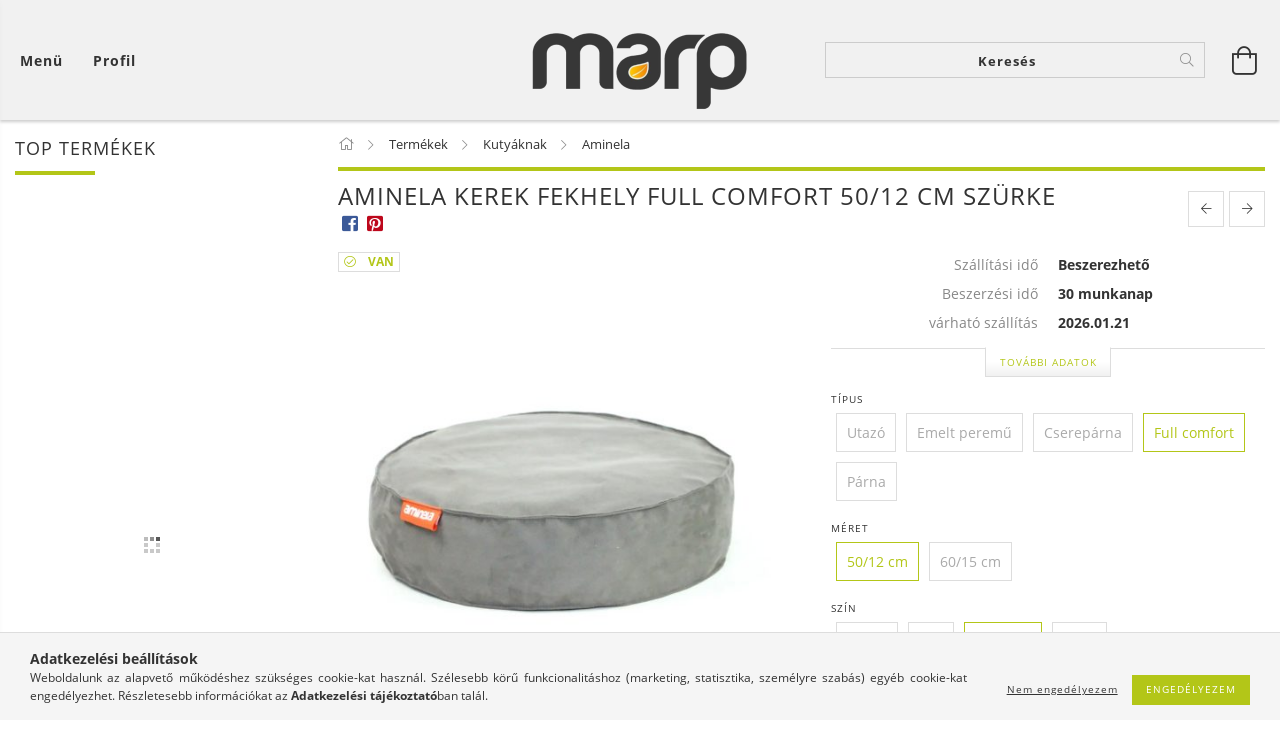

--- FILE ---
content_type: text/html; charset=UTF-8
request_url: https://marppetfood.hu/Aminela-kerek-fekhely-Full-comfort-50-12-cm-szurke
body_size: 28855
content:
<!DOCTYPE html>
<html lang="hu" lang="hu" class="header-bg">
<head>
    <meta content="width=device-width, initial-scale=1.0" name="viewport">
    <link rel="preload" href="https://marppetfood.hu/!common_design/own/fonts/customicons/custom-icons.woff2" as="font" type="font/woff2" crossorigin>
    <link rel="preload" href="https://marppetfood.hu/!common_design/own/fonts/fontawesome-5.8.1/css/light.min.css" as="style">
    <link rel="stylesheet" href="https://marppetfood.hu/!common_design/own/fonts/fontawesome-5.8.1/css/light.min.css" media="print" onload="this.media='all'">
    <noscript>
        <link rel="stylesheet" href="https://marppetfood.hu/!common_design/own/fonts/fontawesome-5.8.1/css/light.min.css" />
    </noscript>
    <link rel="preload" href="https://marppetfood.hu/!common_design/own/fonts/opensans/OpenSans-Bold.woff2" as="font" type="font/woff2" crossorigin>
    <link rel="preload" href="https://marppetfood.hu/!common_design/own/fonts/opensans/OpenSans-Regular.woff2" as="font" type="font/woff2" crossorigin>

    <meta charset="utf-8">
<meta name="description" content="Aminela kerek fekhely Full comfort 50/12 cm szürke, Aminela kerek ágy kutyáknak és macskáknak, Marp Magyarország">
<meta name="robots" content="index, follow">
<meta http-equiv="X-UA-Compatible" content="IE=Edge">
<meta property="og:site_name" content="Marp Magyarország" />
<meta property="og:title" content="Aminela kerek fekhely Full comfort 50/12 cm szürke - Marp Ma">
<meta property="og:description" content="Aminela kerek fekhely Full comfort 50/12 cm szürke, Aminela kerek ágy kutyáknak és macskáknak, Marp Magyarország">
<meta property="og:type" content="product">
<meta property="og:url" content="https://marppetfood.hu/Aminela-kerek-fekhely-Full-comfort-50-12-cm-szurke">
<meta property="og:image" content="https://marppetfood.hu/img/77758/AM320/AM320.jpg">
<meta name="facebook-domain-verification" content="qmphhfbyhb4gna8ltrjwryczt5sy2g">
<meta name="google-site-verification" content="J5xfn8UKW-qKJ7IsMUlEbIH4FUfM5KqumD0s2-huInk">
<meta property="fb:admins" content="158758028059943">
<meta name="mobile-web-app-capable" content="yes">
<meta name="apple-mobile-web-app-capable" content="yes">
<meta name="MobileOptimized" content="320">
<meta name="HandheldFriendly" content="true">

<title>Aminela kerek fekhely Full comfort 50/12 cm szürke - Marp Ma</title>


<script>
var service_type="shop";
var shop_url_main="https://marppetfood.hu";
var actual_lang="hu";
var money_len="0";
var money_thousend=" ";
var money_dec=",";
var shop_id=77758;
var unas_design_url="https:"+"/"+"/"+"marppetfood.hu"+"/"+"!common_design"+"/"+"base"+"/"+"001600"+"/";
var unas_design_code='001600';
var unas_base_design_code='1600';
var unas_design_ver=3;
var unas_design_subver=3;
var unas_shop_url='https://marppetfood.hu';
var responsive="yes";
var price_nullcut_disable=1;
var config_plus=new Array();
config_plus['product_tooltip']=1;
config_plus['cart_redirect']=1;
config_plus['money_type']='Ft';
config_plus['money_type_display']='Ft';
var lang_text=new Array();

var UNAS = UNAS || {};
UNAS.shop={"base_url":'https://marppetfood.hu',"domain":'marppetfood.hu',"username":'egeszsegmania.unas.hu',"id":77758,"lang":'hu',"currency_type":'Ft',"currency_code":'HUF',"currency_rate":'1',"currency_length":0,"base_currency_length":0,"canonical_url":'https://marppetfood.hu/Aminela-kerek-fekhely-Full-comfort-50-12-cm-szurke'};
UNAS.design={"code":'001600',"page":'artdet'};
UNAS.api_auth="a06de5392e6ae58bd5f313bec35e3335";
UNAS.customer={"email":'',"id":0,"group_id":0,"without_registration":0};
UNAS.shop["category_id"]="866286";
UNAS.shop["sku"]="AM320";
UNAS.shop["product_id"]="873391901";
UNAS.shop["only_private_customer_can_purchase"] = false;
 

UNAS.text = {
    "button_overlay_close": `Bezár`,
    "popup_window": `Felugró ablak`,
    "list": `lista`,
    "updating_in_progress": `frissítés folyamatban`,
    "updated": `frissítve`,
    "is_opened": `megnyitva`,
    "is_closed": `bezárva`,
    "deleted": `törölve`,
    "consent_granted": `hozzájárulás megadva`,
    "consent_rejected": `hozzájárulás elutasítva`,
    "field_is_incorrect": `mező hibás`,
    "error_title": `Hiba!`,
    "product_variants": `termék változatok`,
    "product_added_to_cart": `A termék a kosárba került`,
    "product_added_to_cart_with_qty_problem": `A termékből csak [qty_added_to_cart] [qty_unit] került kosárba`,
    "product_removed_from_cart": `A termék törölve a kosárból`,
    "reg_title_name": `Név`,
    "reg_title_company_name": `Cégnév`,
    "number_of_items_in_cart": `Kosárban lévő tételek száma`,
    "cart_is_empty": `A kosár üres`,
    "cart_updated": `A kosár frissült`
};


UNAS.text["delete_from_compare"]= `Törlés összehasonlításból`;
UNAS.text["comparison"]= `Összehasonlítás`;

UNAS.text["delete_from_favourites"]= `Törlés a kedvencek közül`;
UNAS.text["add_to_favourites"]= `Kedvencekhez`;






window.lazySizesConfig=window.lazySizesConfig || {};
window.lazySizesConfig.loadMode=1;
window.lazySizesConfig.loadHidden=false;

window.dataLayer = window.dataLayer || [];
function gtag(){dataLayer.push(arguments)};
gtag('js', new Date());
</script>

<script src="https://marppetfood.hu/!common_packages/jquery/jquery-3.2.1.js?mod_time=1682493235"></script>
<script src="https://marppetfood.hu/!common_packages/jquery/plugins/migrate/migrate.js?mod_time=1682493235"></script>
<script src="https://marppetfood.hu/!common_packages/jquery/plugins/tippy/popper-2.4.4.min.js?mod_time=1682493235"></script>
<script src="https://marppetfood.hu/!common_packages/jquery/plugins/tippy/tippy-bundle.umd.min.js?mod_time=1682493235"></script>
<script src="https://marppetfood.hu/!common_packages/jquery/plugins/autocomplete/autocomplete.js?mod_time=1751452520"></script>
<script src="https://marppetfood.hu/!common_packages/jquery/plugins/cookie/cookie.js?mod_time=1682493235"></script>
<script src="https://marppetfood.hu/!common_packages/jquery/plugins/tools/tools-1.2.7.js?mod_time=1682493235"></script>
<script src="https://marppetfood.hu/!common_packages/jquery/plugins/lazysizes/lazysizes.min.js?mod_time=1682493235"></script>
<script src="https://marppetfood.hu/!common_packages/jquery/plugins/lazysizes/plugins/bgset/ls.bgset.min.js?mod_time=1752825097"></script>
<script src="https://marppetfood.hu/!common_packages/jquery/own/shop_common/exploded/common.js?mod_time=1764831093"></script>
<script src="https://marppetfood.hu/!common_packages/jquery/own/shop_common/exploded/common_overlay.js?mod_time=1754986321"></script>
<script src="https://marppetfood.hu/!common_packages/jquery/own/shop_common/exploded/common_shop_popup.js?mod_time=1754991412"></script>
<script src="https://marppetfood.hu/!common_packages/jquery/own/shop_common/exploded/common_start_checkout.js?mod_time=1752056293"></script>
<script src="https://marppetfood.hu/!common_packages/jquery/own/shop_common/exploded/design_1500.js?mod_time=1725525511"></script>
<script src="https://marppetfood.hu/!common_packages/jquery/own/shop_common/exploded/function_change_address_on_order_methods.js?mod_time=1752056293"></script>
<script src="https://marppetfood.hu/!common_packages/jquery/own/shop_common/exploded/function_check_password.js?mod_time=1751452520"></script>
<script src="https://marppetfood.hu/!common_packages/jquery/own/shop_common/exploded/function_check_zip.js?mod_time=1767692285"></script>
<script src="https://marppetfood.hu/!common_packages/jquery/own/shop_common/exploded/function_compare.js?mod_time=1751452520"></script>
<script src="https://marppetfood.hu/!common_packages/jquery/own/shop_common/exploded/function_customer_addresses.js?mod_time=1725525511"></script>
<script src="https://marppetfood.hu/!common_packages/jquery/own/shop_common/exploded/function_delivery_point_select.js?mod_time=1751452520"></script>
<script src="https://marppetfood.hu/!common_packages/jquery/own/shop_common/exploded/function_favourites.js?mod_time=1725525511"></script>
<script src="https://marppetfood.hu/!common_packages/jquery/own/shop_common/exploded/function_infinite_scroll.js?mod_time=1758625001"></script>
<script src="https://marppetfood.hu/!common_packages/jquery/own/shop_common/exploded/function_language_and_currency_change.js?mod_time=1751452520"></script>
<script src="https://marppetfood.hu/!common_packages/jquery/own/shop_common/exploded/function_param_filter.js?mod_time=1764233414"></script>
<script src="https://marppetfood.hu/!common_packages/jquery/own/shop_common/exploded/function_postsale.js?mod_time=1751452520"></script>
<script src="https://marppetfood.hu/!common_packages/jquery/own/shop_common/exploded/function_product_print.js?mod_time=1725525511"></script>
<script src="https://marppetfood.hu/!common_packages/jquery/own/shop_common/exploded/function_product_subscription.js?mod_time=1751452520"></script>
<script src="https://marppetfood.hu/!common_packages/jquery/own/shop_common/exploded/function_recommend.js?mod_time=1751452520"></script>
<script src="https://marppetfood.hu/!common_packages/jquery/own/shop_common/exploded/function_saved_cards.js?mod_time=1751452520"></script>
<script src="https://marppetfood.hu/!common_packages/jquery/own/shop_common/exploded/function_saved_filter_delete.js?mod_time=1751452520"></script>
<script src="https://marppetfood.hu/!common_packages/jquery/own/shop_common/exploded/function_search_smart_placeholder.js?mod_time=1751452520"></script>
<script src="https://marppetfood.hu/!common_packages/jquery/own/shop_common/exploded/function_vote.js?mod_time=1725525511"></script>
<script src="https://marppetfood.hu/!common_packages/jquery/own/shop_common/exploded/page_cart.js?mod_time=1767791926"></script>
<script src="https://marppetfood.hu/!common_packages/jquery/own/shop_common/exploded/page_customer_addresses.js?mod_time=1768291152"></script>
<script src="https://marppetfood.hu/!common_packages/jquery/own/shop_common/exploded/page_order_checkout.js?mod_time=1725525511"></script>
<script src="https://marppetfood.hu/!common_packages/jquery/own/shop_common/exploded/page_order_details.js?mod_time=1725525511"></script>
<script src="https://marppetfood.hu/!common_packages/jquery/own/shop_common/exploded/page_order_methods.js?mod_time=1760086915"></script>
<script src="https://marppetfood.hu/!common_packages/jquery/own/shop_common/exploded/page_order_return.js?mod_time=1725525511"></script>
<script src="https://marppetfood.hu/!common_packages/jquery/own/shop_common/exploded/page_order_send.js?mod_time=1725525511"></script>
<script src="https://marppetfood.hu/!common_packages/jquery/own/shop_common/exploded/page_order_subscriptions.js?mod_time=1751452520"></script>
<script src="https://marppetfood.hu/!common_packages/jquery/own/shop_common/exploded/page_order_verification.js?mod_time=1752056293"></script>
<script src="https://marppetfood.hu/!common_packages/jquery/own/shop_common/exploded/page_product_details.js?mod_time=1751452520"></script>
<script src="https://marppetfood.hu/!common_packages/jquery/own/shop_common/exploded/page_product_list.js?mod_time=1725525511"></script>
<script src="https://marppetfood.hu/!common_packages/jquery/own/shop_common/exploded/page_product_reviews.js?mod_time=1751452520"></script>
<script src="https://marppetfood.hu/!common_packages/jquery/own/shop_common/exploded/page_reg.js?mod_time=1756187461"></script>
<script src="https://marppetfood.hu/!common_packages/jquery/plugins/hoverintent/hoverintent.js?mod_time=1682493235"></script>
<script src="https://marppetfood.hu/!common_packages/jquery/own/shop_tooltip/shop_tooltip.js?mod_time=1753441722"></script>
<script src="https://marppetfood.hu/!common_packages/jquery/plugins/responsive_menu/responsive_menu-unas.js?mod_time=1682493235"></script>
<script src="https://marppetfood.hu/!common_packages/jquery/plugins/slick/slick.min.js?mod_time=1682493235"></script>
<script src="https://marppetfood.hu/!common_design/base/001600/main.js?mod_time=1701621406"></script>
<script src="https://marppetfood.hu/!common_packages/jquery/plugins/photoswipe/photoswipe.min.js?mod_time=1682493235"></script>
<script src="https://marppetfood.hu/!common_packages/jquery/plugins/photoswipe/photoswipe-ui-default.min.js?mod_time=1682493235"></script>

<link href="https://marppetfood.hu/temp/shop_77758_6d18fc3b7c61389289a3d42faf118d5f.css?mod_time=1768740866" rel="stylesheet" type="text/css">

<link href="https://marppetfood.hu/Aminela-kerek-fekhely-Full-comfort-50-12-cm-szurke" rel="canonical">
<link href="https://marppetfood.hu/shop_ordered/77758/design_pic/favicon.ico" rel="shortcut icon">
<script>
        var google_consent=1;
    
        gtag('consent', 'default', {
           'ad_storage': 'denied',
           'ad_user_data': 'denied',
           'ad_personalization': 'denied',
           'analytics_storage': 'denied',
           'functionality_storage': 'denied',
           'personalization_storage': 'denied',
           'security_storage': 'granted'
        });

    
        gtag('consent', 'update', {
           'ad_storage': 'denied',
           'ad_user_data': 'denied',
           'ad_personalization': 'denied',
           'analytics_storage': 'denied',
           'functionality_storage': 'denied',
           'personalization_storage': 'denied',
           'security_storage': 'granted'
        });

        </script>
    <script async src="https://www.googletagmanager.com/gtag/js?id=AW-16461103308"></script>        <script>
        gtag('config', 'AW-16461103308',{'allow_enhanced_conversions':true});
                </script>
            <script>
        var google_ads=1;

                gtag('event','remarketing', {
            'ecomm_pagetype': 'product',
            'ecomm_prodid': ["AM320"],
            'ecomm_totalvalue': 12320        });
            </script>
    
    <script>
    var facebook_pixel=1;
    /* <![CDATA[ */
        !function(f,b,e,v,n,t,s){if(f.fbq)return;n=f.fbq=function(){n.callMethod?
            n.callMethod.apply(n,arguments):n.queue.push(arguments)};if(!f._fbq)f._fbq=n;
            n.push=n;n.loaded=!0;n.version='2.0';n.queue=[];t=b.createElement(e);t.async=!0;
            t.src=v;s=b.getElementsByTagName(e)[0];s.parentNode.insertBefore(t,s)}(window,
                document,'script','//connect.facebook.net/en_US/fbevents.js');

        fbq('init', '972949113579514');
                fbq('track', 'PageView', {}, {eventID:'PageView.aW4DolGeehfIgeU2veu7pAAAJYI'});
        
        fbq('track', 'ViewContent', {
            content_name: 'Aminela kerek fekhely Full comfort 50/12 cm szürke',
            content_category: 'Termékek > Kutyáknak > Aminela',
            content_ids: ['AM320'],
            contents: [{'id': 'AM320', 'quantity': '1'}],
            content_type: 'product',
            value: 12320,
            currency: 'HUF'
        }, {eventID:'ViewContent.aW4DolGeehfIgeU2veu7pAAAJYI'});

        
        $(document).ready(function() {
            $(document).on("addToCart", function(event, product_array){
                facebook_event('AddToCart',{
					content_name: product_array.name,
					content_category: product_array.category,
					content_ids: [product_array.sku],
					contents: [{'id': product_array.sku, 'quantity': product_array.qty}],
					content_type: 'product',
					value: product_array.price,
					currency: 'HUF'
				}, {eventID:'AddToCart.' + product_array.event_id});
            });

            $(document).on("addToFavourites", function(event, product_array){
                facebook_event('AddToWishlist', {
                    content_ids: [product_array.sku],
                    content_type: 'product'
                }, {eventID:'AddToFavourites.' + product_array.event_id});
            });
        });

    /* ]]> */
    </script>

    
    
    




    
    <style>
        
            
                
                    .header_logo-img {
                        position: absolute;
                        left: 0;
                        right: 0;
                        bottom: 0;
                        top: 0;
                        margin: 0 auto;
                    }
                    .header_logo-img-wrapper {
                        padding-top: calc(100 / 300 * 100%);
                        position: relative;
                    }
                    .header_logo {
                        width: 300px;
                        margin-left: auto;
                        margin-right: auto;
                    }
                    
                        @media (max-width: 1023.8px) {
                            .header_logo-img-wrapper {
                                padding-top: calc(100 / 300 * 100%);
                            }
                            .header_logo {
                                width: 300px;
                            }
                        }
                    
                    
                        @media (max-width: 767.8px){
                            .header_logo-img-wrapper {
                                padding-top: calc(100 / 300 * 100%);
                            }
                            .header_logo {
                                width: 300px;
                            }
                        }
                    
                    
                        @media (max-width: 479.8px){
                            .header_logo-img-wrapper {
                                padding-top: calc(50 / 150 * 100%);
                            }
                            .header_logo {
                                width: 150px;
                            }
                        }
                    
                
            
        
    </style>
    

    

    
    
    
    
    
    
    
</head>

<body class='design_ver3 design_subver1 design_subver2 design_subver3' id="ud_shop_artdet">
    <div id="fb-root"></div>
    <script>
        window.fbAsyncInit = function() {
            FB.init({
                xfbml            : true,
                version          : 'v22.0'
            });
        };
    </script>
    <script async defer crossorigin="anonymous" src="https://connect.facebook.net/hu_HU/sdk.js"></script>
    <div id="image_to_cart" style="display:none; position:absolute; z-index:100000;"></div>
<div class="overlay_common overlay_warning" id="overlay_cart_add"></div>
<script>$(document).ready(function(){ overlay_init("cart_add",{"onBeforeLoad":false}); });</script>
<div id="overlay_login_outer"></div>	
	<script>
	$(document).ready(function(){
	    var login_redir_init="";

		$("#overlay_login_outer").overlay({
			onBeforeLoad: function() {
                var login_redir_temp=login_redir_init;
                if (login_redir_act!="") {
                    login_redir_temp=login_redir_act;
                    login_redir_act="";
                }

									$.ajax({
						type: "GET",
						async: true,
						url: "https://marppetfood.hu/shop_ajax/ajax_popup_login.php",
						data: {
							shop_id:"77758",
							lang_master:"hu",
                            login_redir:login_redir_temp,
							explicit:"ok",
							get_ajax:"1"
						},
						success: function(data){
							$("#overlay_login_outer").html(data);
							if (unas_design_ver >= 5) $("#overlay_login_outer").modal('show');
							$('#overlay_login1 input[name=shop_pass_login]').keypress(function(e) {
								var code = e.keyCode ? e.keyCode : e.which;
								if(code.toString() == 13) {		
									document.form_login_overlay.submit();		
								}	
							});	
						}
					});
								},
			top: 50,
			mask: {
	color: "#000000",
	loadSpeed: 200,
	maskId: "exposeMaskOverlay",
	opacity: 0.7
},
			closeOnClick: (config_plus['overlay_close_on_click_forced'] === 1),
			onClose: function(event, overlayIndex) {
				$("#login_redir").val("");
			},
			load: false
		});
		
			});
	function overlay_login() {
		$(document).ready(function(){
			$("#overlay_login_outer").overlay().load();
		});
	}
	function overlay_login_remind() {
        if (unas_design_ver >= 5) {
            $("#overlay_remind").overlay().load();
        } else {
            $(document).ready(function () {
                $("#overlay_login_outer").overlay().close();
                setTimeout('$("#overlay_remind").overlay().load();', 250);
            });
        }
	}

    var login_redir_act="";
    function overlay_login_redir(redir) {
        login_redir_act=redir;
        $("#overlay_login_outer").overlay().load();
    }
	</script>  
	<div class="overlay_common overlay_info" id="overlay_remind"></div>
<script>$(document).ready(function(){ overlay_init("remind",[]); });</script>

	<script>
    	function overlay_login_error_remind() {
		$(document).ready(function(){
			load_login=0;
			$("#overlay_error").overlay().close();
			setTimeout('$("#overlay_remind").overlay().load();', 250);	
		});
	}
	</script>  
	<div class="overlay_common overlay_info" id="overlay_newsletter"></div>
<script>$(document).ready(function(){ overlay_init("newsletter",[]); });</script>

<script>
function overlay_newsletter() {
    $(document).ready(function(){
        $("#overlay_newsletter").overlay().load();
    });
}
</script>
<div class="overlay_common overlay_error" id="overlay_script"></div>
<script>$(document).ready(function(){ overlay_init("script",[]); });</script>
    <script>
    $(document).ready(function() {
        $.ajax({
            type: "GET",
            url: "https://marppetfood.hu/shop_ajax/ajax_stat.php",
            data: {master_shop_id:"77758",get_ajax:"1"}
        });
    });
    </script>
    

<div id="container" class="page_shop_artdet_AM320 page-box logo-resizer-v2">
	

    <header class="header js-header">
        <div class="header-inner row align-items-center justify-content-center container-custom-1 usn">
            <div class="header-left col-auto col-lg-4 col-xl order-2 order-sm-1 px-0 d-flex align-self-stretch">
                <div class="cat-box-col flex-y-center">
                    <div class="cat-box js-dropdown-container">
                        <button class="cat-box__btn cat-box__btn--desktop header-btn js-dropdown--btn dropdown--btn d-none d-xl-block" aria-label="Kosár megtekintése">
                            <span class="cat-box__btn-text header-btn-text">Menü</span>
                        </button>
                        <div class="cat-box__dropdown dropdown--content js-dropdown--content dropdown--content-l px-0">
                            <div class="cat-box--desktop">
                                


<div class='cat-box__items py-3'>
    
        <div class='cat-box__item cat-box__item-level-0 is-spec-item js-cat-menu-new'>
            <div class="row no-gutters">
				
                <div class="col">
                    <div class="cat-box__name-wrap pl-3">
                        <a class="cat-box__name" href="https://marppetfood.hu/shop_artspec.php?artspec=2"
                            
                        >
                            <div class="row no-gutters align-items-center position-relative pr-5">
                                <div class="col">
                                    <div class="cat-box__name-text line-clamp--3-12">Újdonságok</div>
                                </div>
                                
                            </div>
                        </a>
                    </div>
                </div>
            </div>

        
        </div>
    
        <div class='cat-box__item cat-box__item-level-0 js-cat-menu-582644'>
            <div class="row no-gutters">
				
				<div class="col-auto">
					<div class="cat-box__img-wrap d-none">
						<a href="https://marppetfood.hu/tortenetunk?source_cat=582644" class="text_normal" title="Történetünk"><img src="https://marppetfood.hu/img/77758/catpic_582644/50x50,r/582644.jpg" alt="Történetünk" title="Történetünk" /></a>
					</div>
				</div>
				
                <div class="col">
                    <div class="cat-box__name-wrap pl-3">
                        <a class="cat-box__name" href="https://marppetfood.hu/tortenetunk?source_cat=582644"
                            
                        >
                            <div class="row no-gutters align-items-center position-relative pr-5">
                                <div class="col">
                                    <div class="cat-box__name-text line-clamp--3-12">Történetünk</div>
                                </div>
                                
                            </div>
                        </a>
                    </div>
                </div>
            </div>

        
        </div>
    
        <div class='cat-box__item cat-box__item-level-0 js-cat-menu-349363'>
            <div class="row no-gutters">
				
				<div class="col-auto">
					<div class="cat-box__img-wrap d-none">
						<a href="https://marppetfood.hu/marp_a_marka?source_cat=349363" class="text_normal" title="Marp"><img src="https://marppetfood.hu/img/77758/catpic_349363/50x50,r/349363.jpg" alt="Marp" title="Marp" /></a>
					</div>
				</div>
				
                <div class="col">
                    <div class="cat-box__name-wrap pl-3">
                        <a class="cat-box__name" href="https://marppetfood.hu/marp_a_marka?source_cat=349363"
                            
                        >
                            <div class="row no-gutters align-items-center position-relative pr-5">
                                <div class="col">
                                    <div class="cat-box__name-text line-clamp--3-12">Marp</div>
                                </div>
                                
                            </div>
                        </a>
                    </div>
                </div>
            </div>

        
        </div>
    
        <div class='cat-box__item cat-box__item-level-0 js-cat-menu-394397'>
            <div class="row no-gutters">
				
				<div class="col-auto">
					<div class="cat-box__img-wrap d-none">
						<a href="https://marppetfood.hu/Havi-akciok" class="text_normal" title="Havi akciók "><img src="https://marppetfood.hu/img/77758/catpic_394397/50x50,r/394397.jpg?time=1708947275" alt="Havi akciók " title="Havi akciók " /></a>
					</div>
				</div>
				
                <div class="col">
                    <div class="cat-box__name-wrap pl-3">
                        <a class="cat-box__name" href="https://marppetfood.hu/Havi-akciok"
                            
                        >
                            <div class="row no-gutters align-items-center position-relative pr-5">
                                <div class="col">
                                    <div class="cat-box__name-text line-clamp--3-12">Havi akciók </div>
                                </div>
                                
                            </div>
                        </a>
                    </div>
                </div>
            </div>

        
        </div>
    
        <div class='cat-box__item cat-box__item-level-0 has-item js-cat-menu-811650'>
            <div class="row no-gutters">
				
				<div class="col-auto">
					<div class="cat-box__img-wrap d-none">
						<a href="https://marppetfood.hu/Termekek" class="text_normal" title="Termékek"><img src="https://marppetfood.hu/img/77758/catpic_811650/50x50,r/811650.jpg?time=1701526896" alt="Termékek" title="Termékek" /></a>
					</div>
				</div>
				
                <div class="col">
                    <div class="cat-box__name-wrap pl-3">
                        <a class="cat-box__name" href="https://marppetfood.hu/Termekek"
                            
                        >
                            <div class="row no-gutters align-items-center position-relative pr-5">
                                <div class="col">
                                    <div class="cat-box__name-text line-clamp--3-12">Termékek</div>
                                </div>
                                
                                <div class="cat-box__icon">
                                    <div class="icon--chevron-right icon--md line-height-1"></div>
                                </div>
                                
                            </div>
                        </a>
                    </div>
                </div>
            </div>

        
            <div class="cat-box__level-0 bg-white drop-shadow-b border-top border-top-2 border-primary p-4 ">

                <div class="cat-box__level-0-inner h-100 d-flex flex-column position-relative">
                    <a class="cat-box__pic-name d-block" href="https://marppetfood.hu/Termekek">
                        <div class="d-flex align-items-center border-bottom border-primary pb-3">
                            
                            <div class="col-fix-1">
                                <div class="cat-box__img-wrap product-img-wrapper">
                                    <img class="cat-box__img lazyload product-img" src="https://marppetfood.hu/main_pic/space.gif" data-src="https://marppetfood.hu/img/77758/catpic_811650/50x50,r/811650.jpg?time=1701526896" data-srcset="https://marppetfood.hu/img/77758/catpic_811650/100x100,r/811650.jpg?time=1701526896 2x"  alt="Termékek" width="50" height="50">
                                </div>
                            </div>
                            
                            <div class="col">
                                <div class="cat-box__level-0-name mb-0 h3">
                                    Termékek
                                    
                                </div>
                            </div>
                        </div>
                    </a>

                    <div class="cat-box__inner-levels clearfix pt-4">
                        
<div class="cat-box__level-1 mb-3">
    <a class="cat-box__level-1-name d-inline-block line-height-12 js-cat-menu-961963" href="https://marppetfood.hu/Markaink-Kutyaknak">
        Kutyáknak

        
    </a>
    
        



<div class="cat-box__level-2 pl-2">

    
        <a class="cat-box__level-2-name line-height-12 d-block js-cat-menu-148595" href="https://marppetfood.hu/MARP">MARP</a>
    
        <a class="cat-box__level-2-name line-height-12 d-block js-cat-menu-342623" href="https://marppetfood.hu/kutyaknak/Doxneo">Doxneo</a>
    
        <a class="cat-box__level-2-name line-height-12 d-block js-cat-menu-876240" href="https://marppetfood.hu/felszereles/AmaRago">AmaRago</a>
    
        <a class="cat-box__level-2-name line-height-12 d-block js-cat-menu-866286" href="https://marppetfood.hu/felszereles/Aminela">Aminela</a>
    
        <a class="cat-box__level-2-name line-height-12 d-block js-cat-menu-293229" href="https://marppetfood.hu/Tipus-szerint">Típus szerint</a>
    

    

</div>

    
</div>

<div class="cat-box__level-1 mb-3">
    <a class="cat-box__level-1-name d-inline-block line-height-12 js-cat-menu-152039" href="https://marppetfood.hu/Macskaknak">
        Macskáknak

        
    </a>
    
        



<div class="cat-box__level-2 pl-2">

    
        <a class="cat-box__level-2-name line-height-12 d-block js-cat-menu-758696" href="https://marppetfood.hu/macskaknak/MARP">MARP</a>
    

    

</div>

    
</div>

                    </div>

                    
                </div>

            </div>
        
        </div>
    
        <div class='cat-box__item cat-box__item-level-0 js-cat-menu-425360'>
            <div class="row no-gutters">
				
				<div class="col-auto">
					<div class="cat-box__img-wrap d-none">
						<a href="https://marppetfood.hu/tenyesztoi_program?source_cat=425360" class="text_normal" title="Tenyésztői program"><img src="https://marppetfood.hu/img/77758/catpic_425360/50x50,r/425360.jpg" alt="Tenyésztői program" title="Tenyésztői program" /></a>
					</div>
				</div>
				
                <div class="col">
                    <div class="cat-box__name-wrap pl-3">
                        <a class="cat-box__name" href="https://marppetfood.hu/tenyesztoi_program?source_cat=425360"
                            
                        >
                            <div class="row no-gutters align-items-center position-relative pr-5">
                                <div class="col">
                                    <div class="cat-box__name-text line-clamp--3-12">Tenyésztői program</div>
                                </div>
                                
                            </div>
                        </a>
                    </div>
                </div>
            </div>

        
        </div>
    
        <div class='cat-box__item cat-box__item-level-0 js-cat-menu-565346'>
            <div class="row no-gutters">
				
				<div class="col-auto">
					<div class="cat-box__img-wrap d-none">
						<a href="https://marppetfood.hu/partnereink?source_cat=565346" class="text_normal" title="Partnereink"><img src="https://marppetfood.hu/img/77758/catpic_565346/50x50,r/565346.jpg" alt="Partnereink" title="Partnereink" /></a>
					</div>
				</div>
				
                <div class="col">
                    <div class="cat-box__name-wrap pl-3">
                        <a class="cat-box__name" href="https://marppetfood.hu/partnereink?source_cat=565346"
                            
                        >
                            <div class="row no-gutters align-items-center position-relative pr-5">
                                <div class="col">
                                    <div class="cat-box__name-text line-clamp--3-12">Partnereink</div>
                                </div>
                                
                            </div>
                        </a>
                    </div>
                </div>
            </div>

        
        </div>
    
        <div class='cat-box__item cat-box__item-level-0 js-cat-menu-321458'>
            <div class="row no-gutters">
				
				<div class="col-auto">
					<div class="cat-box__img-wrap d-none">
						<a href="https://marppetfood.hu/keress_minket?source_cat=321458" class="text_normal" title="Kapcsolat"><img src="https://marppetfood.hu/img/77758/catpic_321458/50x50,r/321458.jpg" alt="Kapcsolat" title="Kapcsolat" /></a>
					</div>
				</div>
				
                <div class="col">
                    <div class="cat-box__name-wrap pl-3">
                        <a class="cat-box__name" href="https://marppetfood.hu/keress_minket?source_cat=321458"
                            
                        >
                            <div class="row no-gutters align-items-center position-relative pr-5">
                                <div class="col">
                                    <div class="cat-box__name-text line-clamp--3-12">Kapcsolat</div>
                                </div>
                                
                            </div>
                        </a>
                    </div>
                </div>
            </div>

        
        </div>
    
</div>



                            </div>
                        </div>
                        <button class="cat-box__btn cat-box__btn--mobile header-btn js-dropdown--btn dropdown--btn d-xl-none" aria-label="Termék kategóriák">
                            <span class="cat-box__btn-icon icon--hamburger"></span>
                        </button>
                        <div class="dropdown--content-xl-up js-dropdown--content dropdown--content-l p-0">
                            <div class="cat-box--mobile h-100">
                                <div id="responsive_cat_menu"><div id="responsive_cat_menu_content"><script>var responsive_menu='$(\'#responsive_cat_menu ul\').responsive_menu({ajax_type: "GET",ajax_param_str: "cat_key|aktcat",ajax_url: "https://marppetfood.hu/shop_ajax/ajax_box_cat.php",ajax_data: "master_shop_id=77758&lang_master=hu&get_ajax=1&type=responsive_call&box_var_name=shop_cat&box_var_already=no&box_var_responsive=yes&box_var_page=no&box_var_section=content&box_var_highlight=yes&box_var_type=normal&box_var_multilevel_id=responsive_cat_menu",menu_id: "responsive_cat_menu"});'; </script><div class="responsive_menu"><div class="responsive_menu_nav"><div class="responsive_menu_navtop"><div class="responsive_menu_back "></div><div class="responsive_menu_title ">&nbsp;</div><div class="responsive_menu_close "></div></div><div class="responsive_menu_navbottom"></div></div><div class="responsive_menu_content"><ul style="display:none;"><li><a href="https://marppetfood.hu/shop_artspec.php?artspec=2" class="text_small">Újdonságok</a></li><li><span class="ajax_param">582644|866286</span><a href="https://marppetfood.hu/tortenetunk?source_cat=582644" class="text_small resp_clickable" onclick="return false;">Történetünk</a></li><li><span class="ajax_param">349363|866286</span><a href="https://marppetfood.hu/marp_a_marka?source_cat=349363" class="text_small resp_clickable" onclick="return false;">Marp</a></li><li><span class="ajax_param">394397|866286</span><a href="https://marppetfood.hu/Havi-akciok" class="text_small resp_clickable" onclick="return false;">Havi akciók </a></li><li class="active_menu"><div class="next_level_arrow"></div><span class="ajax_param">811650|866286</span><a href="https://marppetfood.hu/Termekek" class="text_small has_child resp_clickable" onclick="return false;">Termékek</a></li><li><span class="ajax_param">425360|866286</span><a href="https://marppetfood.hu/tenyesztoi_program?source_cat=425360" class="text_small resp_clickable" onclick="return false;">Tenyésztői program</a></li><li><span class="ajax_param">565346|866286</span><a href="https://marppetfood.hu/partnereink?source_cat=565346" class="text_small resp_clickable" onclick="return false;">Partnereink</a></li><li><span class="ajax_param">321458|866286</span><a href="https://marppetfood.hu/keress_minket?source_cat=321458" class="text_small resp_clickable" onclick="return false;">Kapcsolat</a></li></ul></div></div></div></div>
                            </div>
                        </div>
                    </div>
                </div>
                


    
    <div class="profile-col d-flex align-items-center position-relative">
        <div class="profile js-dropdown-container">
            <button class="profile__btn header-btn js-profile-btn js-dropdown--btn dropdown--btn" aria-label="Profil" id="profile__btn" onclick="checkLogged(this.id); return false;" data-login="javascript:overlay_login();" data-orders="https://marppetfood.hu/shop_order_track.php">
                <span class="profile__btn-icon d-xl-none icon--head"></span>
                <span class="profile__btn-text header-btn-text d-none d-xl-block">Profil</span>
            </button>
            

            
                
            
        </div>
    </div>
    

                <div class="header-plus-menu-col js-header-plus-menu flex-y-center">
                    <div class="header-plus-menu-desktop d-none d-xl-block">
                        <ul class="header_menu hm--d d-flex mb-0 ul--lsn">
                            
                        </ul>
                    </div>
                    <div class="header-plus-menu-mobile d-xl-none js-dropdown-container">
                        <button class="header-plus-menu__btn header-btn js-dropdown--btn dropdown--btn" aria-label="Vásárló menü">
                            <span class="header-plus-menu__btn-icon icon--info"></span>
                        </button>
                        <div class="header_menu-wrap dropdown--content dropdown--content-l js-dropdown--content">
                            <div class="header_menu-wrap__btn-close icon--close btn btn--square btn--link d-xl-none dropdown--btn-close js-dropdown--btn-close"></div>
                            <ul class="header_menu hm--m js-header_menu--m mb-0 ul--lsn">
                                
                            </ul>
                        </div>
                    </div>
                </div>
            </div>
            <div class="header-logo-col col-12 col-sm col-lg-4 col-xl-auto order-sm-2 text-center">
                <div class="logo">
                    




    

    
    <div class="js-element header_logo" data-element-name="header_logo">
        
            
                <a href="https://marppetfood.hu/">
                <div class="header_logo-img-wrapper">
                    <picture>
                        <source media="(max-width: 479.8px)" srcset="https://marppetfood.hu/!common_design/custom/egeszsegmania.unas.hu/element/layout_hu_header_logo-300x100_1_small.png?time=1704559380, https://marppetfood.hu/!common_design/custom/egeszsegmania.unas.hu/element/layout_hu_header_logo-300x100_1_small_retina.png?time=1704559380 2x">
                        <source media="(max-width: 767.8px)" srcset="https://marppetfood.hu/!common_design/custom/egeszsegmania.unas.hu/element/layout_hu_header_logo-300x100_1_default.png?time=1704559380, https://marppetfood.hu/!common_design/custom/egeszsegmania.unas.hu/element/layout_hu_header_logo-300x100_1_default_retina.png?time=1704559380 2x">
                        <source media="(max-width: 1019.8px)" srcset="https://marppetfood.hu/!common_design/custom/egeszsegmania.unas.hu/element/layout_hu_header_logo-300x100_1_default.png?time=1704559380, https://marppetfood.hu/!common_design/custom/egeszsegmania.unas.hu/element/layout_hu_header_logo-300x100_1_default_retina.png?time=1704559380 2x">
                        <img class="header_logo-img" width="300" height="100" data-height="100" src="https://marppetfood.hu/!common_design/custom/egeszsegmania.unas.hu/element/layout_hu_header_logo-300x100_1_default.png?time=1704559380" alt="Marp Magyarország" srcset="https://marppetfood.hu/!common_design/custom/egeszsegmania.unas.hu/element/layout_hu_header_logo-300x100_1_default_retina.png?time=1704559380 2x">
                    </picture>
                </div>
                </a>
            
        
    </div>
    

                </div>
            </div>
            <div class="header-right col-auto col-lg-4 col-xl order-3 px-0 d-flex justify-content-end align-self-stretch">
                <div class="search-box-col flex-lg-grow-1 flex-y-center">
                    <div class="search-box w-100">
                        <button class="search-box__btn header-btn js-dropdown--btn dropdown--btn d-lg-none position-relative" aria-label="Keresés">
                            <span class="search-box__btn-icon-search icon--search"></span>
                            <span class="search-box__btn-icon-search-opened icon--chevron-down"></span>
                        </button>
                        <div class="search-box__content-wrap js-dropdown--content">
                            <div id="box_search_content" class="position-relative browser-is-chrome">
    <form name="form_include_search" id="form_include_search" action="https://marppetfood.hu/shop_search.php" method="get">
        <input data-stay-visible-breakpoint="1020" name="search" id="box_search_input" type="text" value=""
               pattern=".{3,100}" maxlength="100" class="text_small ac_input js-search-input" title="Hosszabb kereső kifejezést írjon be!"
               placeholder="Keresés" autocomplete="off"
               required
        >
        <div class="search-box__search-btn-outer">
            <button class="search-box__search-btn btn--text text-center icon--search" type="submit" title="Keresés"></button>
        </div>
        <div class="search-box__mask"></div>
    </form>
    <div class="ac_results"></div>
</div>
<script>
    $(document).ready(function(){
        $(document).on('smartSearchInputLoseFocus', function(){
            if ($('.js-search-smart-autocomplete').length>0) {
                setTimeout(function () {
                    let height = $(window).height() - ($('.js-search-smart-autocomplete').offset().top - $(window).scrollTop()) - 20;
                    $('.search-smart-autocomplete').css('max-height', height + 'px');
                }, 300);
            }
        });
    });
</script>

                        </div>
                    </div>
                </div>
                <div class="product-filter-col position-relative flex-y-center">
                    <div class="product-filter js-dropdown-container">
                        <button class="product-filter__btn header-btn js-dropdown--btn dropdown--btn" aria-label="filter button">
                            <span class="product-filter__btn-icon icon--filter"></span>
                        </button>
                        <div class="product-filter__dropdown dropdown--content dropdown--content-r js-dropdown--content">
                            <div class="product-filter__btn-close icon--close btn btn--square btn--link dropdown--btn-close js-dropdown--btn-close"></div>
                            <div class="product-filter__title box__title-inner title--theme-1"></div>
                            <div class="product-filter__content"></div>
                        </div>
                    </div>
                </div>
                <div class="cart-box-col flex-y-center position-relative">
                    


    <div id='box_cart_content' class='cart-box  js-dropdown-container'>




    <button class="cart-box__btn header-btn js-dropdown--btn dropdown--btn " aria-label="Kosár megtekintése">
        <span class="cart-box__btn-icon icon--cart">
            
        </span>
    </button>
    <div class='dropdown--content dropdown--content-r js-dropdown--content cart-box__dropdown js-cart-box__dropdown bg-white drop-shadow '>
        <div class="cart-box__btn-close icon--close btn btn--square btn--link d-xl-none dropdown--btn-close js-dropdown--btn-close"></div>

        

        
            <div class="cart-box__empty py-4 text-center">
                
                    <span class='cart-box__empty-text'>A kosár üres.</span>
                

                

                <a class="cart-box__jump-to-products-btn btn--link color--primary" href="https://marppetfood.hu/sct/0/">Vásárláshoz kattintson ide!</a>

                
            </div>
        
    </div>




</div>


                </div>
                <div class="lang-and-cur-col js-lang-and-cur align-items-center position-relative">
                    <div class="lang-and-cur js-dropdown-container">
                        <button class="lang-and-cur__btn header-btn js-dropdown--btn dropdown--btn" aria-label="Nyelv váltás Pénznem váltás">
                            <span class="lang-and-cur__btn-icon icon--globe"></span>
                        </button>
                        <div class="lang-and-cur__dropdown dropdown--content dropdown--content-r js-dropdown--content">
                            <div class="lang-and-cur__btn-close icon--close btn btn--square btn--link d-xl-none dropdown--btn-close js-dropdown--btn-close"></div>
                            <div class="lang py-2">
                                <div class="lang__title">:</div>
                                <div class="lang__content"></div>
                            </div>
                            <div class="currency py-2">
                                <div class="currency__title">:</div>
                                <div class="currency__content"></div>
                            </div>
                        </div>
                    </div>
                </div>
            </div>
        </div>
    </header>

    <div class="content container py-4 js-content">
        <div class="row no-gutters">
            <main class="col-xl-9 order-1 order-xl-2 pl-xl-3 px-0 ml-auto">
                <div class='main__breadcrumb'><div id='breadcrumb'><div class="breadcrumb underline underline--normal underline--fw mb-0">
    <span class="breadcrumb__item breadcrumb__home is-clickable ">
        
        <a href="https://marppetfood.hu/sct/0/" class="breadcrumb-link breadcrumb-home-link" title="Főkategória">
        
            <span class='breadcrumb__text'>Főkategória</span>
        
        </a>
        
    </span>
    
        <span class="breadcrumb__item">
            
            <a href="https://marppetfood.hu/Termekek" class="breadcrumb-link">
                <span class="breadcrumb__text">Termékek</span>
            </a>
            

            

            <script>
                $("document").ready(function(){
                    $(".js-cat-menu-811650").addClass("is-selected");
                });
            </script>
        </span>
    
        <span class="breadcrumb__item">
            
            <a href="https://marppetfood.hu/Markaink-Kutyaknak" class="breadcrumb-link">
                <span class="breadcrumb__text">Kutyáknak</span>
            </a>
            

            

            <script>
                $("document").ready(function(){
                    $(".js-cat-menu-961963").addClass("is-selected");
                });
            </script>
        </span>
    
        <span class="breadcrumb__item">
            
            <a href="https://marppetfood.hu/felszereles/Aminela" class="breadcrumb-link">
                <span class="breadcrumb__text">Aminela</span>
            </a>
            

            

            <script>
                $("document").ready(function(){
                    $(".js-cat-menu-866286").addClass("is-selected");
                });
            </script>
        </span>
    
</div></div></div>
                <div class='main__title'></div>
                <div class='main__content'><div id='page_content_outer'>



















<script>
    

    
        var $activeProductImg = '.js-slick--alts .slick-slide img';
        var $productImgContainer = '.js-slick--alts';
        var $slickContainerThumbs = '.js-slick--thumbs';
        var $clickElementToInitPs = '.slick-slide';
    

        var initPhotoSwipeFromDOM = function() {
            var $pswp = $('.pswp')[0];
            var $psDatas = $('.photoSwipeDatas');
            var image = [];

            $psDatas.each( function() {
                var $pics     = $(this),
                        getItems = function() {
                            var items = [];
                            $pics.find('a').each(function() {
                                var $href   = $(this).attr('href'),
                                        $size   = $(this).data('size').split('x'),
                                        $width  = $size[0],
                                        $height = $size[1];

                                var item = {
                                    src : $href,
                                    w   : $width,
                                    h   : $height
                                }

                                items.push(item);
                            });
                            return items;
                        }

                var items = getItems();

                $($productImgContainer).on('click', $clickElementToInitPs, function(event) {
                    event.preventDefault();

                    var $index = $(this).index();
                    var options = {
                        index: $index,
                        history: false,
                        bgOpacity: 0.5,
                        shareEl: false,
                        showHideOpacity: false,
                        getThumbBoundsFn: function(index) {
                            var thumbnail = document.querySelectorAll($activeProductImg)[index];
                            var activeBigPicRatio = items[index].w / items[index].h;
                            var pageYScroll = window.pageYOffset || document.documentElement.scrollTop;
                            var rect = thumbnail.getBoundingClientRect();
                            var offsetY = (rect.height - (rect.height / activeBigPicRatio)) / 2;
                            return {x:rect.left, y:rect.top + pageYScroll + offsetY, w:rect.width};
                        },
                        getDoubleTapZoom: function(isMouseClick, item) {
                            if(isMouseClick) {
                                return 1;
                            } else {
                                return item.initialZoomLevel < 0.7 ? 1 : 1.5;
                            }
                        }
                    }

                    var photoSwipe = new PhotoSwipe($pswp, PhotoSwipeUI_Default, items, options);
                    photoSwipe.init();

                    
                    var psIndex = photoSwipe.getCurrentIndex();

                    photoSwipe.listen('initialZoomIn', function() {
                        $($productImgContainer).slick("slickSetOption", "asNavFor", "", false);
                    });

                    photoSwipe.listen('initialZoomOut', function() {
                        //$(".slick-slide.slick-current", $slickContainerThumbs).removeClass('slick-current');
                        $($productImgContainer).slick("slickSetOption", "asNavFor", $slickContainerThumbs, false);
                    });

                    photoSwipe.listen('afterChange', function() {
                        psIndex = photoSwipe.getCurrentIndex();

                        $(".slick-slide.slick-current", $slickContainerThumbs).removeClass('slick-current');
                        $(".slick-slide[data-slick-index="+psIndex+"]", $slickContainerThumbs).addClass('slick-current');

                        $($productImgContainer).slick("slickGoTo", psIndex);
                    });
                    
                });


            });
        };
</script>


<div id='page_artdet_content' class='artdet'>
	
    <script>
<!--
var lang_text_warning=`Figyelem!`
var lang_text_required_fields_missing=`Kérjük töltse ki a kötelező mezők mindegyikét!`
function formsubmit_artdet() {
   cart_add("AM320","",null,1)
}
$(document).ready(function(){
	select_base_price("AM320",1);
	
	
});
// -->
</script>

	
        
	
    <div class='artdet__inner'>
    
        <header class="artdet__header">
            <div class="artdet__header-wrap row no-gutters align-items-center py-4">
                <div class="col artdet__name-rating text-left pr-md-3">
                    <h1 class='artdet__name line-clamp--3-12'>Aminela kerek fekhely Full comfort 50/12 cm szürke
</h1>
                    

                    
                    <div class="social_icons d-inline-flex align-items-center">
                        
                            
                                <div class="social_icon icon_facebook" onclick='window.open("https://www.facebook.com/sharer.php?u=https%3A%2F%2Fmarppetfood.hu%2FAminela-kerek-fekhely-Full-comfort-50-12-cm-szurke")' title="facebook"></div>
                            
                                <div class="social_icon icon_pinterest" onclick='window.open("http://www.pinterest.com/pin/create/button/?url=https%3A%2F%2Fmarppetfood.hu%2FAminela-kerek-fekhely-Full-comfort-50-12-cm-szurke&media=https%3A%2F%2Fmarppetfood.hu%2Fimg%2F77758%2FAM320%2FAM320.jpg&description=Aminela+kerek+fekhely+Full+comfort+50%2F12+cm+sz%C3%BCrke")' title="pinterest"></div>
                            
                        
                        
                            <div class="fb-like" data-href="https://marppetfood.hu/Aminela-kerek-fekhely-Full-comfort-50-12-cm-szurke" data-width="95" data-layout="button_count" data-action="like" data-size="small" data-share="false" data-lazy="true"></div><style type="text/css">.fb-like.fb_iframe_widget > span { height: 21px !important; }</style>
                        
                    </div>
                    
                </div>
                <div class="col-auto d-none d-md-flex artdet__pagination">
                    
                    <a class='artdet__pagination-btn artdet__pagination-prev btn btn--square btn--alt icon--arrow-left' href="javascript:product_det_prevnext('https://marppetfood.hu/Aminela-kerek-fekhely-Full-comfort-50-12-cm-szurke','?cat=866286&sku=AM320&action=prev_js')" aria-label="prevoius product"></a>

                    <a class='artdet__pagination-btn artdet__pagination-next btn btn--square btn--alt icon--arrow-right ml-2' href="javascript:product_det_prevnext('https://marppetfood.hu/Aminela-kerek-fekhely-Full-comfort-50-12-cm-szurke','?cat=866286&sku=AM320&action=next_js')" aria-label="next product"></a>
                    
                </div>
            </div>
        </header>
    
    	<form name="form_temp_artdet">


        <div class="artdet__pic-data-wrap mb-3 mb-lg-5">
            <div class="row">
                <div class='artdet__img-outer col-lg-6 pr-lg-5'>
                    <div class="artdet__properties position-relative">
                        

                        

                        

                        <div class="artdet__stock product-status product-status--stock stock-available">

                            
                            <div class="artdet__stock-text product-stock-text text-color--on-stock">
                                <div class="artdet__stock-title product-stock-title icon--b-on-stock">
                                    
                                        
                                            VAN
                                        

                                        
                                    
                                    
                                </div>
                                <div class="artdet__stock-dropdown product-stock-dropdown">
                                    <div class="artdet__stock-label product-stock-label">Raktárkészlet:</div>
                                    
                                </div>
                            </div>
                            

                            

                            
                        </div>
                        

                        

                        

                        
                    </div>
                    <div class='artdet__img-inner position-relative'>
                        <div class='artdet__img-wrapper mt-3 overflow-hidden'>
                            

                            
                            <div class="artdet__img--alts js-slick--alts">
                                <div class="artdet__img-main-wrapper">
                                    <div class="artdet__img-main-wrap-outer">
                                        <figure class="artdet__img-main-wrap product-img-wrapper text-center">
                                            <img width="490" height="490" fetchpriority="high"
                                                 class="artdet__img-main product-img" src="https://marppetfood.hu/img/77758/AM320/490x490,r/AM320.jpg?time=1716295594"
                                                 
                                                 srcset="https://marppetfood.hu/img/77758/AM320/686x686,r/AM320.jpg?time=1716295594 1.4x"
                                                 
                                                 alt="Aminela kerek fekhely Full comfort 50/12 cm szürke" title="Aminela kerek fekhely Full comfort 50/12 cm szürke" id="main_image"
                                            >
                                        </figure>
                                    </div>
                                </div>
                                
                                    
                                        
                                        <div class="artdet__img-main-wrapper">
                                            <div class="artdet__img-main-wrap-outer">
                                                <figure class="artdet__img-wrap--alt">
                                                    <img width="490" height="490"
                                                         class="artdet__img--alt lazyload" src="https://marppetfood.hu/main_pic/space.gif" data-src="https://marppetfood.hu/img/77758/AM320_altpic_1/490x490,r/AM320.jpg?time=1716295602"
                                                         
                                                         data-srcset="https://marppetfood.hu/img/77758/AM320_altpic_1/686x686,r/AM320.jpg?time=1716295602 1.4x"
                                                         
                                                         alt="Aminela kerek fekhely Full comfort 50/12 cm szürke" title="Aminela kerek fekhely Full comfort 50/12 cm szürke"
                                                    >
                                                </figure>
                                            </div>
                                        </div>
                                        
                                    
                                        
                                        <div class="artdet__img-main-wrapper">
                                            <div class="artdet__img-main-wrap-outer">
                                                <figure class="artdet__img-wrap--alt">
                                                    <img width="490" height="490"
                                                         class="artdet__img--alt lazyload" src="https://marppetfood.hu/main_pic/space.gif" data-src="https://marppetfood.hu/img/77758/AM320_altpic_2/490x490,r/AM320.jpg?time=1716295602"
                                                         
                                                         data-srcset="https://marppetfood.hu/img/77758/AM320_altpic_2/686x686,r/AM320.jpg?time=1716295602 1.4x"
                                                         
                                                         alt="Aminela kerek fekhely Full comfort 50/12 cm szürke" title="Aminela kerek fekhely Full comfort 50/12 cm szürke"
                                                    >
                                                </figure>
                                            </div>
                                        </div>
                                        
                                    
                                        
                                        <div class="artdet__img-main-wrapper">
                                            <div class="artdet__img-main-wrap-outer">
                                                <figure class="artdet__img-wrap--alt">
                                                    <img width="490" height="490"
                                                         class="artdet__img--alt lazyload" src="https://marppetfood.hu/main_pic/space.gif" data-src="https://marppetfood.hu/img/77758/AM320_altpic_3/490x490,r/AM320.jpg?time=1716295602"
                                                         
                                                         data-srcset="https://marppetfood.hu/img/77758/AM320_altpic_3/686x686,r/AM320.jpg?time=1716295602 1.4x"
                                                         
                                                         alt="Aminela kerek fekhely Full comfort 50/12 cm szürke" title="Aminela kerek fekhely Full comfort 50/12 cm szürke"
                                                    >
                                                </figure>
                                            </div>
                                        </div>
                                        
                                    
                                
                            </div>

                            <div class="artdet__img--thumbs-wrap slick-indent-md slick-center slick-arrow--middle slick-arrow--small slick-gap--10 mt-3">
                                <div class="artdet__img--thumbs js-slick--thumbs clearfix">
                                    <div class="artdet__img-wrap--thumb">
                                        <img width="50" height="50"
                                             class="artdet__img-main--thumb lazyload" src="https://marppetfood.hu/main_pic/space.gif" data-src="https://marppetfood.hu/img/77758/AM320/50x50,r/AM320.jpg?time=1716295594"
                                             
                                             data-srcset="https://marppetfood.hu/img/77758/AM320/100x100,r/AM320.jpg?time=1716295594 2x"
                                             
                                             alt="Aminela kerek fekhely Full comfort 50/12 cm szürke" title="Aminela kerek fekhely Full comfort 50/12 cm szürke"
                                        >
                                    </div>
                                    
                                        
                                            
                                            <div class="artdet__img-wrap--thumb">
                                                <img width="50" height="50"
                                                     class="artdet__img--thumb lazyload" src="https://marppetfood.hu/main_pic/space.gif" data-src="https://marppetfood.hu/img/77758/AM320_altpic_1/50x50,r/AM320.jpg?time=1716295602"
                                                     
                                                     data-srcset="https://marppetfood.hu/img/77758/AM320_altpic_1/100x100,r/AM320.jpg?time=1716295602 2x"
                                                     
                                                     alt="Aminela kerek fekhely Full comfort 50/12 cm szürke" title="Aminela kerek fekhely Full comfort 50/12 cm szürke"
                                                >
                                            </div>
                                            
                                        
                                            
                                            <div class="artdet__img-wrap--thumb">
                                                <img width="50" height="50"
                                                     class="artdet__img--thumb lazyload" src="https://marppetfood.hu/main_pic/space.gif" data-src="https://marppetfood.hu/img/77758/AM320_altpic_2/50x50,r/AM320.jpg?time=1716295602"
                                                     
                                                     data-srcset="https://marppetfood.hu/img/77758/AM320_altpic_2/100x100,r/AM320.jpg?time=1716295602 2x"
                                                     
                                                     alt="Aminela kerek fekhely Full comfort 50/12 cm szürke" title="Aminela kerek fekhely Full comfort 50/12 cm szürke"
                                                >
                                            </div>
                                            
                                        
                                            
                                            <div class="artdet__img-wrap--thumb">
                                                <img width="50" height="50"
                                                     class="artdet__img--thumb lazyload" src="https://marppetfood.hu/main_pic/space.gif" data-src="https://marppetfood.hu/img/77758/AM320_altpic_3/50x50,r/AM320.jpg?time=1716295602"
                                                     
                                                     data-srcset="https://marppetfood.hu/img/77758/AM320_altpic_3/100x100,r/AM320.jpg?time=1716295602 2x"
                                                     
                                                     alt="Aminela kerek fekhely Full comfort 50/12 cm szürke" title="Aminela kerek fekhely Full comfort 50/12 cm szürke"
                                                >
                                            </div>
                                            
                                        
                                    
                                </div>
                            </div>

                            <script>
                            $(document).ready(function() {
                                // execute above function
                                $($productImgContainer).on("init", function (event, slick) {
                                    initPhotoSwipeFromDOM();
                                });

                                // Main/Product image slider for product page
                                $($productImgContainer).slick({
                                    slidesToShow: 1,
                                    slidesToScroll: 1,
                                    swipe: false,
                                    infinite: false,
                                    draggable: false,
                                    arrows: false,
                                    speed: 300,
                                    lazyLoad: false,
                                    asNavFor: $slickContainerThumbs,
                                    prevArrow: '<div class="slick-prev"><i class="fa fa-arrow-left" aria-hidden="true"></i><span class="sr-text">Previous</span></div>',
                                    nextArrow: '<div class="slick-next"><i class="fa fa-arrow-right" aria-hidden="true"></i><span class="sr-text">Next</span></div>'
                                });
                                // Thumbnail/alternates slider for product page
                                $($slickContainerThumbs).slick({
                                    slidesToShow: 4,
                                    slidesToScroll: 1,
                                    infinite: false,
                                    centerPadding: '0px',
                                    asNavFor: $productImgContainer,
                                    speed: 300,
                                    focusOnSelect: true,
                                    touchThreshold: 100,
                                    useTransform: true,
                                    waitForAnimate: false,
                                    lazyLoad: false,
                                    mobileFirst: true,
                                    prevArrow: '<div class="slick-prev"><i class="fa fa-arrow-left" aria-hidden="true"></i><span class="sr-text">Previous</span></div>',
                                    nextArrow: '<div class="slick-next"><i class="fa fa-arrow-right" aria-hidden="true"></i><span class="sr-text">Next</span></div>',
                                    responsive: [
                                        {
                                            breakpoint: 1500,
                                            settings: {
                                                slidesToShow: 6
                                            }
                                        },
                                        {
                                            breakpoint: 1259,
                                            settings: {
                                                slidesToShow: 5
                                            }
                                        },
                                        {
                                            breakpoint: 1150,
                                            settings: {
                                                slidesToShow: 8
                                            }
                                        },
                                        {
                                            breakpoint: 1080,
                                            settings: {
                                                slidesToShow: 7
                                            }
                                        },
                                        {
                                            breakpoint: 1019,
                                            settings: {
                                                slidesToShow: 6
                                            }
                                        },
                                        {
                                            breakpoint: 940,
                                            settings: {
                                                slidesToShow: 14
                                            }
                                        },
                                        {
                                            breakpoint: 880,
                                            settings: {
                                                slidesToShow: 13
                                            }
                                        },
                                        {
                                            breakpoint: 820,
                                            settings: {
                                                slidesToShow: 12
                                            }
                                        },
                                        {
                                            breakpoint: 760,
                                            settings: {
                                                slidesToShow: 11
                                            }
                                        },
                                        {
                                            breakpoint: 700,
                                            settings: {
                                                slidesToShow: 10
                                            }
                                        },
                                        {
                                            breakpoint: 640,
                                            settings: {
                                                slidesToShow: 9
                                            }
                                        },
                                        {
                                            breakpoint: 580,
                                            settings: {
                                                slidesToShow: 8
                                            }
                                        },
                                        {
                                            breakpoint: 520,
                                            settings: {
                                                slidesToShow: 7
                                            }
                                        },
                                        {
                                            breakpoint: 460,
                                            settings: {
                                                slidesToShow: 6
                                            }
                                        },
                                        {
                                            breakpoint: 400,
                                            settings: {
                                                slidesToShow: 5
                                            }
                                        }
                                    ]
                                });
                            })

                            </script>
                            

                            
                                

                                <div class="photoSwipeDatas">
                                    <a aria-hidden="true" tabindex="-1" href="https://marppetfood.hu/img/77758/AM320/AM320.jpg?time=1716295594" data-size="1000x708"></a>
                                    
                                        
                                            
                                            

                                            
                                            <a aria-hidden="true" tabindex="-1" href="https://marppetfood.hu/img/77758/AM320_altpic_1/AM320.jpg?time=1716295602" data-size="1000x666"></a>
                                            
                                            
                                        
                                            
                                            

                                            
                                            <a aria-hidden="true" tabindex="-1" href="https://marppetfood.hu/img/77758/AM320_altpic_2/AM320.jpg?time=1716295602" data-size="666x1000"></a>
                                            
                                            
                                        
                                            
                                            

                                            
                                            <a aria-hidden="true" tabindex="-1" href="https://marppetfood.hu/img/77758/AM320_altpic_3/AM320.jpg?time=1716295602" data-size="1000x867"></a>
                                            
                                            
                                        
                                    
                                </div>
                            
                        </div>
                    </div>
                </div>
                <div class='artdet__data-outer col-lg-6 pt-4 pt-lg-0 pl-lg-5'>

                    
                        <div id="artdet__param-spec" class="artdet__spec-params font-s font-sm-m">
                            
                            <div class="artdet__spec-param py-2 product_param_type_text" id="page_artdet_product_param_spec_4228042" >
                                <div class="row gutters-10 align-items-center">
                                    <div class="col-6 text-right">
                                        <label class="artdet__spec-param-title d-inline-block position-relative align-baseline pr-0" for="4228042">
                                            Szállítási idő
                                            
                                        </label>
                                    </div>
                                    <div class="col-6 text-left">
                                        <div class="artdet__spec-param-value">Beszerezhető</div>
                                    </div>
                                </div>
                            </div>
                            
                            <div class="artdet__spec-param py-2 product_param_type_text" id="page_artdet_product_param_spec_4228047" >
                                <div class="row gutters-10 align-items-center">
                                    <div class="col-6 text-right">
                                        <label class="artdet__spec-param-title d-inline-block position-relative align-baseline pr-0" for="4228047">
                                            Beszerzési idő
                                            
                                        </label>
                                    </div>
                                    <div class="col-6 text-left">
                                        <div class="artdet__spec-param-value">30 munkanap</div>
                                    </div>
                                </div>
                            </div>
                            
                            <div class="artdet__spec-param py-2 product_param_type_date" id="page_artdet_product_param_spec_4464340" >
                                <div class="row gutters-10 align-items-center">
                                    <div class="col-6 text-right">
                                        <label class="artdet__spec-param-title d-inline-block position-relative align-baseline pr-0" for="4464340">
                                            várható szállítás
                                            
                                        </label>
                                    </div>
                                    <div class="col-6 text-left">
                                        <div class="artdet__spec-param-value">2026.01.21</div>
                                    </div>
                                </div>
                            </div>
                            
                        </div>
                        
                        <div class="artdet__to-data-section-btn-outer text-center btn--grad-sep-wrap mb-3 mt-3">
                            <button type="button" class='artdet__to-data-section-btn js-scroll-down btn--grad-sep btn--small' data-scroll='data'>További adatok</button>
                        </div>
                        
                    

                    
                    <div id="artdet__type" class="product-type mb-4 product-type--style-button">
                        
                            
                            
                                <div class="product-type__item " id="page_artdet_product_type_4227892">
                                    <div class="product-type__title d-inline-flex align-items-center position-relative">
                                        Típus
                                        
                                    </div>
                                    <div class="product-type__values d-flex flex-wrap">
                                        
                                        <div class="product-type__value-outer-wrap d-flex align-items-center" onclick='product_type_mod("4227892","Utazó");' data-sku='AM1012'>
                                            <div class='product-type__value-wrap  font-s font-sm-m m-2 product-type__value--text is-base' >
                                                
                                                <a onclick="return false;" class='product-type__value-link' href='https://marppetfood.hu/Aminela-fekhely-utazashoz-S-80x60-cm-narancs-szurk'
                                                    
                                                    
                                                    
                                                    aria-label="Utazó"
                                                    
                                                >
                                                
                                                    <span class='product-type__value'>Utazó</span>
                                                    
                                                </a>
                                            </div>
                                            
                                        </div>
                                        
                                        <div class="product-type__value-outer-wrap d-flex align-items-center" onclick='product_type_mod("4227892","Emelt peremű");' data-sku='AM1003'>
                                            <div class='product-type__value-wrap  font-s font-sm-m m-2 product-type__value--text' >
                                                
                                                <a onclick="return false;" class='product-type__value-link' href='https://marppetfood.hu/Aminela-kutyafehkely-parnaval-S-barna-szurke-60x50'
                                                    
                                                    
                                                    
                                                    aria-label="Emelt peremű"
                                                    
                                                >
                                                
                                                    <span class='product-type__value'>Emelt peremű</span>
                                                    
                                                </a>
                                            </div>
                                            
                                        </div>
                                        
                                        <div class="product-type__value-outer-wrap d-flex align-items-center" onclick='product_type_mod("4227892","Cserepárna");' data-sku='AM1011'>
                                            <div class='product-type__value-wrap  font-s font-sm-m m-2 product-type__value--text' >
                                                
                                                <a onclick="return false;" class='product-type__value-link' href='https://marppetfood.hu/Aminela-kutyafekhely-csereparna-szurke-L-80x70cm'
                                                    
                                                    
                                                    
                                                    aria-label="Cserepárna"
                                                    
                                                >
                                                
                                                    <span class='product-type__value'>Cserepárna</span>
                                                    
                                                </a>
                                            </div>
                                            
                                        </div>
                                        
                                        <div class="product-type__value-outer-wrap d-flex align-items-center"  data-sku='AM409'>
                                            <div class='product-type__value-wrap  font-s font-sm-m m-2 product-type__value--text is-active' >
                                                
                                                <a onclick="return false;" class='product-type__value-link' href='https://marppetfood.hu/Aminela-kerek-fekhely-Full-comfort-50-12-cm-barna'
                                                    
                                                    
                                                    
                                                    aria-label="Full comfort"
                                                    
                                                >
                                                
                                                    <span class='product-type__value'>Full comfort</span>
                                                    
                                                </a>
                                            </div>
                                            
                                        </div>
                                        
                                        <div class="product-type__value-outer-wrap d-flex align-items-center" onclick='product_type_mod("4227892","Párna");' data-sku='AM408'>
                                            <div class='product-type__value-wrap  font-s font-sm-m m-2 product-type__value--text' >
                                                
                                                <a onclick="return false;" class='product-type__value-link' href='https://marppetfood.hu/Aminela-parna-40x40-cm-barna'
                                                    
                                                    
                                                    
                                                    aria-label="Párna"
                                                    
                                                >
                                                
                                                    <span class='product-type__value'>Párna</span>
                                                    
                                                </a>
                                            </div>
                                            
                                        </div>
                                        
                                        <input class='product_type_select' type='hidden' id='param_type_4227892' data-param_id='4227892' value='Full comfort'>
                                    </div>
                                </div>
                            
                        
                            
                            
                                <div class="product-type__item " id="page_artdet_product_type_5066341">
                                    <div class="product-type__title d-inline-flex align-items-center position-relative">
                                        Méret
                                        
                                    </div>
                                    <div class="product-type__values d-flex flex-wrap">
                                        
                                        <div class="product-type__value-outer-wrap d-flex align-items-center"  data-sku='AM409'>
                                            <div class='product-type__value-wrap  font-s font-sm-m m-2 product-type__value--text is-active' >
                                                
                                                <a onclick="return false;" class='product-type__value-link' href='https://marppetfood.hu/Aminela-kerek-fekhely-Full-comfort-50-12-cm-barna'
                                                    
                                                    
                                                    
                                                    aria-label="50/12 cm"
                                                    
                                                >
                                                
                                                    <span class='product-type__value'>50/12 cm</span>
                                                    
                                                </a>
                                            </div>
                                            
                                        </div>
                                        
                                        <div class="product-type__value-outer-wrap d-flex align-items-center" onclick='product_type_mod("5066341","60/15 cm");' data-sku='AM410'>
                                            <div class='product-type__value-wrap  font-s font-sm-m m-2 product-type__value--text' >
                                                
                                                <a onclick="return false;" class='product-type__value-link' href='https://marppetfood.hu/Aminela-kerek-fekhely-Full-comfort-60-15-cm-barna'
                                                    
                                                    
                                                    
                                                    aria-label="60/15 cm"
                                                    
                                                >
                                                
                                                    <span class='product-type__value'>60/15 cm</span>
                                                    
                                                </a>
                                            </div>
                                            
                                        </div>
                                        
                                        <input class='product_type_select' type='hidden' id='param_type_5066341' data-param_id='5066341' value='50/12 cm'>
                                    </div>
                                </div>
                            
                        
                            
                            
                                <div class="product-type__item " id="page_artdet_product_type_5066346">
                                    <div class="product-type__title d-inline-flex align-items-center position-relative">
                                        Szín
                                        
                                    </div>
                                    <div class="product-type__values d-flex flex-wrap">
                                        
                                        <div class="product-type__value-outer-wrap d-flex align-items-center" onclick='product_type_mod("5066346","Barna");' data-sku='AM409'>
                                            <div class='product-type__value-wrap  font-s font-sm-m m-2 product-type__value--text' >
                                                
                                                <a onclick="return false;" class='product-type__value-link' href='https://marppetfood.hu/Aminela-kerek-fekhely-Full-comfort-50-12-cm-barna'
                                                    
                                                    
                                                    
                                                    aria-label="Barna"
                                                    
                                                >
                                                
                                                    <span class='product-type__value'>Barna</span>
                                                    
                                                </a>
                                            </div>
                                            
                                        </div>
                                        
                                        <div class="product-type__value-outer-wrap d-flex align-items-center" onclick='product_type_mod("5066346","Kék");' data-sku='AM438'>
                                            <div class='product-type__value-wrap  font-s font-sm-m m-2 product-type__value--text' >
                                                
                                                <a onclick="return false;" class='product-type__value-link' href='https://marppetfood.hu/Aminela-kerek-fekhely-Full-comfort-50-12-cm-kek'
                                                    
                                                    
                                                    
                                                    aria-label="Kék"
                                                    
                                                >
                                                
                                                    <span class='product-type__value'>Kék</span>
                                                    
                                                </a>
                                            </div>
                                            
                                        </div>
                                        
                                        <div class="product-type__value-outer-wrap d-flex align-items-center"  data-sku='AM321'>
                                            <div class='product-type__value-wrap  font-s font-sm-m m-2 product-type__value--text is-active is-base' >
                                                
                                                <a onclick="return false;" class='product-type__value-link' href='https://marppetfood.hu/Aminela-kerek-fekhely-Full-comfort-50-12-cm-naranc'
                                                    
                                                    
                                                    
                                                    aria-label="Narancs"
                                                    
                                                >
                                                
                                                    <span class='product-type__value'>Narancs</span>
                                                    
                                                </a>
                                            </div>
                                            
                                        </div>
                                        
                                        <div class="product-type__value-outer-wrap d-flex align-items-center" onclick='product_type_mod("5066346","Piros");' data-sku='AM439'>
                                            <div class='product-type__value-wrap  font-s font-sm-m m-2 product-type__value--text' >
                                                
                                                <a onclick="return false;" class='product-type__value-link' href='https://marppetfood.hu/Aminela-kerek-fekhely-Full-comfort-50-12-cm-piros'
                                                    
                                                    
                                                    
                                                    aria-label="Piros"
                                                    
                                                >
                                                
                                                    <span class='product-type__value'>Piros</span>
                                                    
                                                </a>
                                            </div>
                                            
                                        </div>
                                        
                                        <input class='product_type_select' type='hidden' id='param_type_5066346' data-param_id='5066346' value='Narancs'>
                                    </div>
                                </div>
                            
                        
                            
                            
                                <div class="product-type__item " id="page_artdet_product_type_5066351">
                                    <div class="product-type__title d-inline-flex align-items-center position-relative">
                                        Típus
                                        
                                    </div>
                                    <div class="product-type__values d-flex flex-wrap">
                                        
                                        <div class="product-type__value-outer-wrap d-flex align-items-center"  data-sku='AM321'>
                                            <div class='product-type__value-wrap  font-s font-sm-m m-2 product-type__value--text is-active' >
                                                
                                                <a onclick="return false;" class='product-type__value-link' href='https://marppetfood.hu/Aminela-kerek-fekhely-Full-comfort-50-12-cm-naranc'
                                                    
                                                    
                                                    
                                                    aria-label="Full comfort"
                                                    
                                                >
                                                
                                                    <span class='product-type__value'>Full comfort</span>
                                                    
                                                </a>
                                            </div>
                                            
                                        </div>
                                        
                                        <input class='product_type_select' type='hidden' id='param_type_5066351' data-param_id='5066351' value='Full comfort'>
                                    </div>
                                </div>
                            
                        
                    </div>
                    

                    

                    

                    <input type="hidden" name="egyeb_nev1" id="temp_egyeb_nev1" value="" /><input type="hidden" name="egyeb_list1" id="temp_egyeb_list1" value="" /><input type="hidden" name="egyeb_nev2" id="temp_egyeb_nev2" value="" /><input type="hidden" name="egyeb_list2" id="temp_egyeb_list2" value="" /><input type="hidden" name="egyeb_nev3" id="temp_egyeb_nev3" value="" /><input type="hidden" name="egyeb_list3" id="temp_egyeb_list3" value="" />

                    <!-- Plus service BEGIN -->
                    
                    <!-- Plus service END -->

                    
                        <div id="artdet__price" class="artdet__price with-rrp text-center mb-4">
                            
                                <div class="artdet__price-base position-relative  artdet__price-base-discount-prices-disabled">
                                    
                                    <span id='price_net_brutto_AM320' class='price_net_brutto_AM320'>12 320</span> Ft <br /><small> (<span id='price_net_netto_AM320' class='price_net_netto_AM320'>9 701</span> Ft + áfa)</small>
                                </div>
                            

                            

                            

                            

                            

                            

                            
                        </div>
                    

                    
                        <div id="artdet__subscribe" class="artdet__subscribe-cart-outer border-top text-center mb-3 fs-0">
                            <div class="artdet__subscribe-cart-inner gradual-item border border-top-0">
                                
                                    
                                        <div class="artdet__cart mb-3 mx-3">
                                            <div class="artdet__cart-inner d-flex align-items-center justify-content-center bg--secondary">
                                                <div class="page_qty_input_outer py-3">
                                                    <div class="artdet__cart-btn-input-wrap d-flex justify-content-center">
                                                        <button type='button' class='qtyminus qtyminus_common qty_disable icon--minus btn--square-sm btn--primary' aria-label="minusz"></button>
                                                        <div class="artdet__cart-input-wrap page_qty_input_wrap d-flex align-items-center justify-content-center">
                                                            <input name="db" id="db_AM320" type="number" step="1" value="1" class="artdet__cart-input page_qty_input" data-min="1" data-max="999999" data-step="1" aria-label="Mennyiség">

                                                            
                                                        </div>
                                                        <button type='button' class='qtyplus qtyplus_common icon--plus btn--square-sm btn--primary' aria-label="plusz"></button>
                                                    </div>
                                                </div>
                                                <div class='artdet__cart-btn-wrap usn'><a href="javascript:cart_add('AM320','',null,1);"  class="text_small">Kosárba</a> </div>
                                            </div>
                                        </div>
                                    
                                    
                                

                                

                            </div>
                        </div>
                    

                    

                    
                        <div id="artdet__short-descrition" class="artdet__short-descripton ">
                            <div class="artdet__short-descripton-content js-short-descripton__content font-s font-sm-m"><p class="tw-data-text tw-text-large tw-ta" data-placeholder="Fordítás" id="tw-target-text" aria-label="Lefordított szöveg" data-ved="2ahUKEwiiuYfcldGFAxWp8QIHHdtsBJIQ3ewLegQICBAU" dir="ltr" style="text-align: center;"><span class="Y2IQFc" lang="hu">Aminela kerek ágy kutyáknak és macskáknak</span></p></div>
                        </div>

                        
                        <div class="artdet__to-long-descripton-btn-wrap text-center mb-4 btn--grad-sep-wrap mt-3">
                            <button type="button" class='artdet__to-long-descripton-btn js-scroll-down btn--grad-sep btn--small' data-scroll='long-description'>Bővebben</button>
                        </div>
                        
                    

                    
                        <div id="artdet__functions" class="artdet__function d-flex justify-content-center mx-auto mb-3">
                            
                                <div class='artdet__function-outer artdet-func-favourites page_artdet_func_favourites_outer_AM320'>
                                    <a class='artdet__function-btn function-btn tooltip page_artdet_func_favourites_AM320'
                                       href='javascript:add_to_favourites("","AM320","page_artdet_func_favourites","page_artdet_func_favourites_outer","873391901");' id="page_artdet_func_favourites" aria-label="Kedvencekhez">
                                        <div class="artdet__function-icon function-icon icon--favo"></div>
                                        <div class="artdet__function-text tooltip-text page_artdet_func_favourites_text_AM320">Kedvencekhez</div>
                                    </a>
                                </div>
                            

                            
                                <div class='artdet__function-outer artdet-func-recommend'>
                                    <a class='artdet__function-btn function-btn tooltip' href='javascript:recommend_dialog("AM320");' id="page_artdet_func_recommend" aria-label="Ajánlom">
                                        <div class="artdet__function-icon function-icon icon--mail"></div>
                                        <div class="artdet__function-text tooltip-text">Ajánlom</div>
                                     </a>
                                </div>
                            

                            
                                <div class='artdet__function-outer artdet-func-print d-none d-lg-block'>
                                    <a class='artdet__function-btn function-btn tooltip' href='javascript:popup_print_dialog(2,0,"AM320");' id="page_artdet_func_print" aria-label="Nyomtat">
                                        <div class="artdet__function-icon function-icon icon--print"></div>
                                        <div class="artdet__function-text tooltip-text">Nyomtat</div>
                                    </a>
                                </div>
                            

                            
                                <div class='artdet__function-outer artdet-func-compare'>
                                    <a class='artdet__function-btn function-btn tooltip page_artdet_func_compare_AM320'
                                       href='javascript:popup_compare_dialog("AM320");' id="page_artdet_func_compare"
                                       
                                       
                                       aria-label="Összehasonlítás"
                                       
                                    >
                                        <div class="artdet__function-icon function-icon icon--compare"></div>
                                        <div class="artdet__function-text function-text tooltip-text page_artdet_func_compare_text_AM320"
                                             data-text-add="Összehasonlítás" data-text-delete="Törlés összehasonlításból"
                                        >
                                            
                                            Összehasonlítás
                                        </div>
                                     </a>
                                </div>
                            

                            
                                <div class='artdet__function-outer artdet-func-question'>
                                    <a class="artdet__function-btn function-btn tooltip" aria-label="Kérdés a termékről"
                                       href='javascript:popup_question_dialog("AM320");' id="page_artdet_func_question">
                                        <div class="artdet__function-icon function-icon icon--question"></div>
                                        <div class="artdet__function-text tooltip-text">Kérdés a termékről</div>
                                     </a>
                                </div>
                            
                        </div>
                    
                
                    
                </div>
            </div>
        </div>

        

        

        
        <div id="artdet__gift-product" class='gift-product'>
            <div id='page_artdet_gift'></div><script>
$(document).ready(function(){
	$("#page_artdet_gift").load("https://marppetfood.hu/shop_marketing.php?cikk=AM320&type=page&only=gift&change_lang=hu&marketing_type=artdet");
});
</script>

        </div>
        

        

        
        <section id="artdet__long-description" class="long-description mb-5">
            <div class="long-description__title title--theme-1 h6">Részletek</div>
            <div class="long-description__content font-s font-sm-m"><div data-cp="1" data-ddp="true" data-drd="1700" data-drt="10000" data-is-rde="false" data-is-ver="false" data-nnttsvi="1" data-sm="1" data-ssbp="false" data-sugg-time="500" data-sugg-url="https://clients1.google.com/complete/search" data-tcp="geluk met jou verjaarsdag,gelukkige verjaarsdag,awoda pa,መልካም ልደት,عيد ميلاد سعيد,জন্মদিনৰ ওলগ জনালোঁ,aski mara phuqhawi,doğum günün mübarək,ad günün mübarək,з днём нараджэння,честит рожден ден,जन्म दिन के शुभ कामना,sanbε sanbε,শুভ জন্মদিন,sretan rođendan,per molts anys,feliç aniversari,malipayong adlawng natawhan,یادی لەدایک بوونت پیرۆز بێت,felice anniversariu,všechno nejlepší k narozeninám,pen-blwydd hapus,penblwydd hapus,tillykke med fødselsdagen,alles gute zum geburtstag,सालगिरह् मबारक,އުފާވެރި އުފަންދުވަހެއް,dzigbe zã nyuie na wò,χαρούμενα γενέθλια,happy birthday,feliĉan naskiĝtagon,feliz cumpleaños,palju õnne sünnipäevaks,zorionak,تولدت مبارک,hyvää syntymäpäivää,joyeux anniversaire,lokkige jierdei,lá breithe sona,lá breithe shona duit,co-là-breith math,feliz aniversario,vy'apavẽ,जल्मदिसाची परबी,જન્મદિવસની શુભેચ્છા,જન્મદિવસ ની શુભકામના,barka da ranar haihuwa,hauʻoli lā hānau,जन्मदिन की शुभकामनाएं,जन्मदिन की शुभकामनाएँ,sretan rođendan,bòn fèt,boldog születésnapot,ծնունդդ շնորհավոր,selamat ulang tahun,ezi ncheta ụbọchị ọmụmụ,ezi ncheta ọmụmụ,naragsak a panagkasangay,til hamingju með afmælið,buon compleanno,יום הולדת שמח,誕生日おめでとう,お誕生日おめでとう,sugeng ambal warsa,sugeng tanggap warsa,გილოცავთ დაბადების დღეს,გილოცავ დაბადების დღეს,туған күн құтты болсын,туылған күніңмен,រីករាយថ្ងៃខួបកំណើត,រីករាយ​ថ្ងៃ​កំណើត,ಹುಟ್ಟುಹಬ್ಬದ ಶುಭಾಶಯಗಳು,ಜನ್ಮದಿನದ ಶುಭಾಶಯಗಳು,생일 축하합니다,생일 축하해요,api batde,rojbûna te pîroz be,туулган күнүңүз менен,туулган кунуңуз менен куттуктайм,felix natalis,alles guddes fir de gebuertsdag,amazaalibwa amalungi,mbotama elamu,ສຸກສັນວັນເກີດ,ສຸກ​ສັນ​ວັນ​ເກີດ,su gimtadieniu,piancham chibai,daudz laimes dzimšanas dienā,जन्मदिनक शुभकामना,tratry ny tsingerin-taona,tratry ny tsingerintaona nahaterahana,среќен роденден,ജന്മദിനാശംസകൾ,төрсөн өдрийн мэнд хүргэе,төрсөн өдрийн мэнд,ꯅꯨꯡꯉꯥꯏꯔꯕ ꯄꯣꯛꯄ ꯅꯨꯃꯤꯠ,वाढदिवसाच्या शुभेच्छा,वाढदिवसाच्या हार्दिक शुभेच्छा,selamat hari lahir,xewqat sbieħ f'għeluq sninek,ပျော်ရွှင်ဖွယ် မွေးနေ့ဖြစ်ပါစေ,ပျော်ရွှင်စရာမွေးနေ့ဖြစ်ပါစေ,जन्म दिनको शुभकामना,gefeliciteerd met je verjaardag,gefeliciteerd,gratulerer med dagen,matswalo a mabotse,tsiku labwino lobadwa,baga guyyaa dhaloota kee geesse,ଜନ୍ମଦିନର ଶୁଭେଚ୍ଛା,ଜନ୍ମଦିନର ଅଭିନନ୍ଦନ,ਜਨਮਦਿਨ ਦੀਆਂ ਵਧਾਈਆਂ,ਜਨਮਦਿਨ ਮੁਬਾਰਕ,wszystkiego najlepszego z okazji urodzin,کلیزه دی نیکمرغه,feliz aniversário,punchawniykipi kusikuni,la mulți ani,с днем рождения,isabukuru nziza,शुभं जन्मदिनम्‌,جنم ڏينهن مبارڪ,සුබ උපන් දිනයක්,všetko najlepšie k narodeninám,šťastné narodeniny,vse najboljše,manuia asofanau,bhavhadhe rinofadza,maalin dhalasheed farxad leh,dhalasho wacan,gëzuar ditëlindjen,срећан рођендан,letsatsi le monate la tsoalo,wilujeung milangkala,wilujeung tepang taun,grattis på födelsedagen,heri ya siku ya kuzaliwa,பிறந்தநாள் வாழ்த்துகள்,பிறந்தநாள் வாழ்த்துக்கள்,పుట్టినరోజు శుభాకాంక్షలు,зодрӯз муборак,สุขสันต์วันเกิด,እንኳዕ ተወለድካ,doglan günüň bilen,maligayang kaarawan,doğum gününüz kutlu olsun,doğum günün kutlu olsun,siku lerinene ro velekiwa,туган көн белән,з днем народження,سالگرہ مبارک,سالگرہ مبارک ہو,tugʻilgan kuningiz bilan,tug'ilgan kun muborak bo'lsin,chúc mừng sinh nhật,mini emnandi,nwabela usuku lwakho owaqala ngalo,o kú àyájọ́ ọjọ́ ìbí,o ku ojo ibi,生日快乐,生日快樂,sikufisela usuku lokuzalwa oluhle,usuku olumnandi lokuzalwa" data-uilc="hu" data-vil=",af,af-ZA,am,am-ET,ar-EG,ar-AE,ar-KW,ar-QA,ar,ar-IL,ar-JO,ar-LB,ar-PS,az,az-AZ,bg,bg-BG,bn,bn-BD,bn-IN,ca,ca-es,cs,cs-CZ,de,de-DE,de-CH,de-AT,de-LI,en,en-US,en-CA,en-AU,en-NZ,en-GB,en-IN,en-KE,en-TZ,en-NG,en-GH,en-PH,en-ZA,es,es-ES,es-AR,es-UY,es-419,es-BO,es-CL,es-CR,es-CO,es-DO,es-EC,es-GT,es-HN,es-NI,es-PA,es-PE,es-PR,es-PY,es-SV,es-VE,es-MX,es-US,eu,eu-ES,fi,fi-FI,fr,fr-FR,fr-CH,fr-BE,gl,gl-ES,gu,gu-IN,he,he-IL,iw,iw-IL,hu,hu-HU,hy,hy-AM,id,id-ID,is,is-IS,it,it-IT,it-CH,ja,ja-JP,jv,jv-ID,ka,ka-GE,km,km-KH,kn,kn-IN,ko,ko-KR,la,lo,lo-LA,lv,lv-LV,ml,ml-IN,mr,mr-IN,ms,ms-MY,nl,nl-NL,nb,nb-NO,ne,ne-NP,pl,pl-PL,pt,pt-BR,pt-PT,ro,ro-RO,ru,ru-RU,si-LK,sk,sk-SK,sr,sr-RS,su,su-ID,sv,sv-SE,sw,sw-TZ,sw-KE,ta,ta-IN,ta-SG,ta-LK,ta-MY,te,te-IN,tr,tr-TR,ur,ur-PK,ur-IN,yue,yue-HK,yue-Hant-HK,zh-HK,zh,zh-CN,zh-cmn,zh-cmn-CN,zh-Hans,zh-Hans-CN,zh-cmn-Hans,zh-cmn-Hans-CN,cmn-CN,cmn-Hans,cmn-Hans-CN,zh-TW,zh-Hant-TW,cmn-TW,cmn-Hant-TW,zh-cmn-TW,zh-cmn-Hant-TW,zu,zu-ZA" id="tw-container" class=""><g-expandable-container jscontroller="QE1bwd" data-npd="1" data-slct="mnr-c" jsshadow="" jsaction="C7xow:Z6bwpe;xNpQtd:Nh5q2c;U6VCqe:GsRPff;Ep2Mgc:AgioGc;BDs6B:fW2qAb;ep03Ne:AvkpRc;gvA4Rc:yELBLe">
<div jsname="gI9xcc" jsslot="1">
<div jscontroller="tZEiM" jsdata="SANFE;_;AMfLeo" jsaction="uQxhTd:d4hecb;lWUBqb:TO5MWb;IcWBXe:hLaFAe;KFlBO:UuREqb;M2HAEc:eNrnOd;EA1gQ:OQvruc;KyPa0e:Gz3GTb;rcuQ6b:npT2md;FzBHae:jqXFie;al5F3e:CgtGRb;eS1ZFf:CgtGRb">
<div class="tw-src-ltr" id="tw-ob">
<div class="oSioSc">
<div id="tw-target">
<div id="kAz1tf" class="g9WsWb PZPZlf" data-attrid="tw-targetArea" data-entityname="Google Translate">
<div class="tw-ta-container F0azHf tw-nfl" id="tw-target-text-container" tabindex="0">
<p class="tw-data-text tw-text-large tw-ta" data-placeholder="Fordítás" id="tw-target-text" aria-label="Lefordított szöveg" data-ved="2ahUKEwiiuYfcldGFAxWp8QIHHdtsBJIQ3ewLegQICBAU" dir="ltr" style="text-align: justify;"><span class="Y2IQFc" lang="hu" style="font-size: 12pt; color: #333333;">Az elegáns és kényelmes, kiváló minőségű memóriahab töltettel ellátott ágyat a puha, mégis tartós huzatnak köszönhetően kutyái és macskái is szeretni fogják. A 100%-os kényelmet a kiváló minőségű memóriahabból készült töltelék is garantálja, amely kedvencei igényeihez igazodik és formálódik.</span></p>
</div>
<pre class="tw-data-placeholder tw-text-small tw-ta" data-placeholder="" id="tw-target-rmn" dir="ltr"><span class="Y2IQFc" style="font-size: 12pt; color: #333333;"></span></pre>
<div jsname="fek9E" class="iYB33c">
<div class="dlJLJe">
<div jscontroller="RXaBU" data-cviv="false" jsaction="R4nmZb:npT2md;C1RXse:PoUyQd" data-ved="2ahUKEwiiuYfcldGFAxWp8QIHHdtsBJIQz_AEegQICBAV">
<p class="U9URNb" style="text-align: justify;"></p>
<div class="U9URNb">
<ul>
<li class="tw-data-text tw-text-large tw-ta" data-placeholder="Fordítás" id="tw-target-text" aria-label="Lefordított szöveg" data-ved="2ahUKEwiiuYfcldGFAxWp8QIHHdtsBJIQ3ewLegQICBAU" dir="ltr" style="text-align: justify;"><span class="Y2IQFc" lang="hu" style="font-size: 12pt; color: #333333;">kényelmes kerek ágy kutyáknak és macskáknak </span></li>
<li class="tw-data-text tw-text-large tw-ta" data-placeholder="Fordítás" aria-label="Lefordított szöveg" data-ved="2ahUKEwiiuYfcldGFAxWp8QIHHdtsBJIQ3ewLegQICBAU" dir="ltr" style="text-align: justify;"><span class="Y2IQFc" lang="hu" style="font-size: 12pt; color: #333333;">könnyű tisztán tartani </span></li>
<li class="tw-data-text tw-text-large tw-ta" data-placeholder="Fordítás" aria-label="Lefordított szöveg" data-ved="2ahUKEwiiuYfcldGFAxWp8QIHHdtsBJIQ3ewLegQICBAU" dir="ltr" style="text-align: justify;"><span class="Y2IQFc" lang="hu" style="font-size: 12pt; color: #333333;">vízlepergető</span></li>
<li class="tw-data-text tw-text-large tw-ta" data-placeholder="Fordítás" aria-label="Lefordított szöveg" data-ved="2ahUKEwiiuYfcldGFAxWp8QIHHdtsBJIQ3ewLegQICBAU" dir="ltr" style="text-align: justify;"><span class="Y2IQFc" lang="hu" style="font-size: 12pt; color: #333333;">puha, nagyon kellemes és kényelmes anyag </span></li>
<li class="tw-data-text tw-text-large tw-ta" data-placeholder="Fordítás" aria-label="Lefordított szöveg" data-ved="2ahUKEwiiuYfcldGFAxWp8QIHHdtsBJIQ3ewLegQICBAU" dir="ltr" style="text-align: justify;"><span class="Y2IQFc" lang="hu" style="font-size: 12pt; color: #333333;">töltete zúzott memóriahab, melynek köszönhetően az ágy könnyen alakítható kedvence igényei szerint </span></li>
<li class="tw-data-text tw-text-large tw-ta" data-placeholder="Fordítás" aria-label="Lefordított szöveg" data-ved="2ahUKEwiiuYfcldGFAxWp8QIHHdtsBJIQ3ewLegQICBAU" dir="ltr" style="text-align: justify;"><span class="Y2IQFc" lang="hu" style="font-size: 12pt; color: #333333;">felfekvések és ízületi ficamok elleni védelem </span></li>
<li class="tw-data-text tw-text-large tw-ta" data-placeholder="Fordítás" aria-label="Lefordított szöveg" data-ved="2ahUKEwiiuYfcldGFAxWp8QIHHdtsBJIQ3ewLegQICBAU" dir="ltr" style="text-align: justify;"><span class="Y2IQFc" lang="hu" style="font-size: 12pt; color: #333333;">levehető és gépben mosható huzat </span></li>
<li class="tw-data-text tw-text-large tw-ta" data-placeholder="Fordítás" aria-label="Lefordított szöveg" data-ved="2ahUKEwiiuYfcldGFAxWp8QIHHdtsBJIQ3ewLegQICBAU" dir="ltr" style="text-align: justify;"><span class="Y2IQFc" lang="hu" style="font-size: 12pt; color: #333333;">praktikus cipzárral </span></li>
</ul>
<p class="tw-data-text tw-text-large tw-ta" data-placeholder="Fordítás" aria-label="Lefordított szöveg" data-ved="2ahUKEwiiuYfcldGFAxWp8QIHHdtsBJIQ3ewLegQICBAU" dir="ltr" style="text-align: justify;"><span class="Y2IQFc" lang="hu" style="font-size: 12pt; color: #333333;"></span></p>
<p class="tw-data-text tw-text-large tw-ta" data-placeholder="Fordítás" aria-label="Lefordított szöveg" data-ved="2ahUKEwiiuYfcldGFAxWp8QIHHdtsBJIQ3ewLegQICBAU" dir="ltr" style="text-align: justify;"><span class="Y2IQFc" lang="hu" style="font-size: 12pt; color: #333333;"> A cseh Aminela márka minőségi ágyait házi kedvenceink számára az abszolút kényelem, a praktikus tulajdonságok és a maximális funkcionalitás gondolatával készítettük. Az Aminela fekhellyel a jellegzetes dizájn és a rendkívül tartós és egyben nagyon kellemes és a kutya számára kívánatos anyagok tökéletes megmunkálása kombinációjára számíthat. </span></p>
<p class="tw-data-text tw-text-large tw-ta" data-placeholder="Fordítás" aria-label="Lefordított szöveg" data-ved="2ahUKEwiiuYfcldGFAxWp8QIHHdtsBJIQ3ewLegQICBAU" dir="ltr" style="text-align: justify;"><span class="Y2IQFc" lang="hu" style="font-size: 12pt; color: #333333;">Az Aminela Full Comfort körágy puha, rugalmas, de erős és vízlepergető anyagból áll, amely nem susog, és nagyon kényelmes a kutyának. Két méretben és színben készül. </span><span class="Y2IQFc" lang="hu" style="font-size: 12pt; color: #333333;">Hagyja, hogy a kutyája válassza ki, mi a jó neki. </span></p>
<p class="tw-data-text tw-text-large tw-ta" data-placeholder="Fordítás" aria-label="Lefordított szöveg" data-ved="2ahUKEwiiuYfcldGFAxWp8QIHHdtsBJIQ3ewLegQICBAU" dir="ltr" style="text-align: justify;"><span class="Y2IQFc" lang="hu" style="font-size: 12pt; color: #333333;"></span></p>
<p class="tw-data-text tw-text-large tw-ta" data-placeholder="Fordítás" aria-label="Lefordított szöveg" data-ved="2ahUKEwiiuYfcldGFAxWp8QIHHdtsBJIQ3ewLegQICBAU" dir="ltr" style="text-align: justify;"><span class="Y2IQFc" lang="hu" style="font-size: 12pt; color: #333333;">Útmutató az Aminela párnák, matracok és ágyak huzatának mosásához: </span></p>
<p class="tw-data-text tw-text-large tw-ta" data-placeholder="Fordítás" aria-label="Lefordított szöveg" data-ved="2ahUKEwiiuYfcldGFAxWp8QIHHdtsBJIQ3ewLegQICBAU" dir="ltr" style="text-align: justify;"><span class="Y2IQFc" lang="hu" style="font-size: 12pt; color: #333333;">Kíméletes mosás mosógépben 30°C-on </span></p>
<p class="tw-data-text tw-text-large tw-ta" data-placeholder="Fordítás" aria-label="Lefordított szöveg" data-ved="2ahUKEwiiuYfcldGFAxWp8QIHHdtsBJIQ3ewLegQICBAU" dir="ltr" style="text-align: justify;"><span class="Y2IQFc" lang="hu" style="font-size: 12pt; color: #333333;">Nem vasalható </span></p>
<p class="tw-data-text tw-text-large tw-ta" data-placeholder="Fordítás" aria-label="Lefordított szöveg" data-ved="2ahUKEwiiuYfcldGFAxWp8QIHHdtsBJIQ3ewLegQICBAU" dir="ltr" style="text-align: justify;"><span class="Y2IQFc" lang="hu" style="font-size: 12pt; color: #333333;">Ne használj fehérítőt </span></p>
<p class="tw-data-text tw-text-large tw-ta" data-placeholder="Fordítás" aria-label="Lefordított szöveg" data-ved="2ahUKEwiiuYfcldGFAxWp8QIHHdtsBJIQ3ewLegQICBAU" dir="ltr" style="text-align: justify;"><span class="Y2IQFc" lang="hu" style="font-size: 12pt; color: #333333;">Ne szárítsa szárítógépben </span></p>
<p class="tw-data-text tw-text-large tw-ta" data-placeholder="Fordítás" aria-label="Lefordított szöveg" data-ved="2ahUKEwiiuYfcldGFAxWp8QIHHdtsBJIQ3ewLegQICBAU" dir="ltr" style="text-align: justify;"><span class="Y2IQFc" lang="hu" style="font-size: 12pt; color: #333333;">Ne tisztítsa szárazon</span></p>
<p class="tw-data-text tw-text-large tw-ta" data-placeholder="Fordítás" aria-label="Lefordított szöveg" data-ved="2ahUKEwiiuYfcldGFAxWp8QIHHdtsBJIQ3ewLegQICBAU" dir="ltr" style="text-align: justify;"><span class="Y2IQFc" lang="hu" style="font-size: 12pt; color: #333333;"></span></p>
</div>
</div>
</div>
</div>
</div>
</div>
</div>
</div>
</div>
</div>
</g-expandable-container></div></div>
        </section>
        

        
            <div id="artdet__datas" class="data mb-5">
                <div class="data__title title--theme-1">Adatok</div>
                <div class="data__items font-xs font-sm-m row gutters-20">
                    
                        
                        <div class="data__item col-md-6 col-lg-4 col-xl-6 col-xxl-4 data__item-param">
                            <div class="data__item-wrap row no-gutters h-100 align-items-center">
                                <div class="data__item-title col-6 pr-3 text-right" id="page_artdet_product_param_title_4464335">
                                    Gyártó
                                    
                                </div>
                                <div class="data__item-value col-6 pl-3" id="page_artdet_product_param_value_4464335">Aminela</div>
                            </div>
                        </div>
                        
                        <div class="data__item col-md-6 col-lg-4 col-xl-6 col-xxl-4 data__item-param">
                            <div class="data__item-wrap row no-gutters h-100 align-items-center">
                                <div class="data__item-title col-6 pr-3 text-right" id="page_artdet_product_param_title_4464330">
                                    Márka
                                    
                                </div>
                                <div class="data__item-value col-6 pl-3" id="page_artdet_product_param_value_4464330">Aminela</div>
                            </div>
                        </div>
                        
                        <div class="data__item col-md-6 col-lg-4 col-xl-6 col-xxl-4 data__item-param">
                            <div class="data__item-wrap row no-gutters h-100 align-items-center">
                                <div class="data__item-title col-6 pr-3 text-right" id="page_artdet_product_param_title_4464350">
                                    ean code
                                    
                                </div>
                                <div class="data__item-value col-6 pl-3" id="page_artdet_product_param_value_4464350">8595612501516</div>
                            </div>
                        </div>
                        
                        <div class="data__item col-md-6 col-lg-4 col-xl-6 col-xxl-4 data__item-param">
                            <div class="data__item-wrap row no-gutters h-100 align-items-center">
                                <div class="data__item-title col-6 pr-3 text-right" id="page_artdet_product_param_title_5066366">
                                    Méret
                                    
                                </div>
                                <div class="data__item-value col-6 pl-3" id="page_artdet_product_param_value_5066366">50/12 cm</div>
                            </div>
                        </div>
                        
                        <div class="data__item col-md-6 col-lg-4 col-xl-6 col-xxl-4 data__item-param">
                            <div class="data__item-wrap row no-gutters h-100 align-items-center">
                                <div class="data__item-title col-6 pr-3 text-right" id="page_artdet_product_param_title_5066371">
                                    Szín
                                    
                                </div>
                                <div class="data__item-value col-6 pl-3" id="page_artdet_product_param_value_5066371">Narancs</div>
                            </div>
                        </div>
                        
                    

                    

                    

                    

                    
                        <div class="data__item col-md-6 col-lg-4 col-xl-6 col-xxl-4 data__item-sku">
                            <div class="data__item-wrap row no-gutters h-100 align-items-center">
                                <div class="data__item-title col-6 pr-3 text-right">Cikkszám</div>
                                <div class="data__item-value col-6 pl-3">AM320</div>
                            </div>
                        </div>
                    

                    

                    
                        <div class="data__item col-md-6 col-lg-4 col-xl-6 col-xxl-4 data__item-weight">
                            <div class="data__item-wrap row no-gutters h-100 align-items-center">
                                <div class="data__item-title col-6 pr-3 text-right">Tömeg</div>
                                <div class="data__item-value col-6 pl-3">200 g/db</div>
                            </div>
                        </div>
                    

                    

                    

                    
                </div>
            </div>
        

        

         <!--ADDITIONAL PRODUCTS-->
        

        

        

        


        

        <div id="artdet__credits" class='artdet-credits'>
            
                

                

                

                <script>
                    var open_cetelem=false;
                    $("#page_artdet_credit_head").click(function() {
                        if(!open_cetelem) {
                            $("#page_artdet_credit").slideDown( "100", function() {});
                            open_cetelem = true;
                        } else {
                            $("#page_artdet_credit").slideUp( "100", function() {});
                            open_cetelem = false;
                        }
                    });

                    var open_cofidis=false;
                    $("#page_artdet_cofidis_credit_head").click(function() {
                        if(!open_cofidis) {
                            $("#page_artdet_cofidis_credit").slideDown( "100", function() {});
                            open_cofidis = true;
                        } else {
                            $("#page_artdet_cofidis_credit").slideUp( "100", function() {});
                            open_cofidis = false;
                        }
                    });

                    var open_otp_aruhitel=false;
                    $("#page_artdet_otp_aruhitel_credit_head").click(function() {
                        if(!open_otp_aruhitel) {
                            $("#page_artdet_otp_aruhitel_credit").slideDown( "100", function() {});
                            open_otp_aruhitel = true;
                        } else {
                            $("#page_artdet_otparuhitel_credit").slideUp( "100", function() {});
                            open_otp_aruhitel = false;
                        }
                    });
                </script>
            
        </div>
        </form>


        <div id="artdet__retargeting" class='artdet__retargeting'>
            
        </div>

        <div id="artdet__plaza">
            
        </div>

        

        
    </div>
    <!-- Root element of PhotoSwipe. Must have class pswp. -->
    <div class="pswp" tabindex="-1" role="dialog" aria-hidden="true">
        <!-- Background of PhotoSwipe.
             It's a separate element as animating opacity is faster than rgba(). -->
        <div class="pswp__bg"></div>
        <!-- Slides wrapper with overflow:hidden. -->
        <div class="pswp__scroll-wrap">
            <!-- Container that holds slides.
                PhotoSwipe keeps only 3 of them in the DOM to save memory.
                Don't modify these 3 pswp__item elements, data is added later on. -->
            <div class="pswp__container">
                <div class="pswp__item"></div>
                <div class="pswp__item"></div>
                <div class="pswp__item"></div>
            </div>
            <!-- Default (PhotoSwipeUI_Default) interface on top of sliding area. Can be changed. -->
            <div class="pswp__ui pswp__ui--hidden">

                <div class="pswp__top-bar">
                    <!--  Controls are self-explanatory. Order can be changed. -->

                    <div class="pswp__counter"></div>
                    <button class="pswp__button pswp__button--close"></button>
                    <button class="pswp__button pswp__button--fs"></button>
                    <button class="pswp__button pswp__button--zoom"></button>
                    <!-- Preloader demo https://codepen.io/dimsemenov/pen/yyBWoR -->
                    <!-- element will get class pswp__preloader--active when preloader is running -->
                    <div class="pswp__preloader">
                        <div class="pswp__preloader__icn">
                            <div class="pswp__preloader__cut">
                                <div class="pswp__preloader__donut"></div>
                            </div>
                        </div>
                    </div>
                </div>

                <div class="pswp__share-modal pswp__share-modal--hidden pswp__single-tap">
                    <div class="pswp__share-tooltip"></div>
                </div>
                <button class="pswp__button pswp__button--arrow--left"></button>
                <button class="pswp__button pswp__button--arrow--right"></button>

                <div class="pswp__caption">
                    <div class="pswp__caption__center"></div>
                </div>
            </div>
        </div>
    </div>

    
</div><!--page_artdet_content-->
<script>
    $(document).ready(function(){
        if (typeof initTippy == 'function'){
                initTippy();
            }
    });
</script></div></div>
            </main>
            <div class="col-xl-3 order-2 order-xl-1 pr-xl-5 pt-5 pt-xl-0 pl-0 side-box js-side-box">
                <div id='box_container_shop_compare' class='box_container_1'>
                    <div class="box">
                        <div class="box__title"><div class="box__title-inner title--theme-1">Összehasonlítás</div></div>
                        <div class="box__content js-box-content mb-5"><div id='box_compare_content'>

	
    
    <script>
	$(document).ready(function(){ $("#box_container_shop_compare").css("display","none"); });</script>

    

</div>
</div>
                    </div>
                </div><div id='box_container_shop_top' class='box_container_2'>
                    <div class="box">
                        <div class="box__title"><div class="box__title-inner title--theme-1">TOP termékek</div></div>
                        <div class="box__content js-box-content mb-5"><div id='box_top_content' class='box_content box_top_content'><div class='box_content_ajax' data-min-length='5'></div><script>
	$.ajax({
		type: "GET",
		async: true,
		url: "https://marppetfood.hu/shop_ajax/ajax_box_top.php",
		data: {
			box_id:"",
			unas_page:"0",
			cat_endid:"866286",
			get_ajax:1,
			shop_id:"77758",
			lang_master:"hu"
		},
		success: function(result){
			$("#box_top_content").html(result);
		}
	});
</script>
</div></div>
                    </div>
                </div><div id='box_container_shop_art' class='box_container_3'>
                    <div class="box">
                        <div class="box__title"><div class="box__title-inner title--theme-1">Termékajánló</div></div>
                        <div class="box__content js-box-content mb-5"><div id='box_art_content' class='box_content box_art_content'><div class='box_content_ajax' data-min-length='5'></div><script>
	$.ajax({
		type: "GET",
		async: true,
		url: "https://marppetfood.hu/shop_ajax/ajax_box_art.php",
		data: {
			box_id:"",
			unas_page:"0",
			cat_endid:"866286",
			get_ajax:1,
			shop_id:"77758",
			lang_master:"hu"
		},
		success: function(result){
			$("#box_art_content").html(result);
		}
	});
</script>
</div></div>
                    </div>
                </div>
            </div>
            <script>
                if($(".js-side-box").html().trim()=="") {
                    $('.js-content').addClass('no-aside');
                }
            </script>
        </div>
    </div>

    <section class="newsletter bg-7 py-1">
        
    </section>

    <footer>
        <div class="footer">
            <div class="footer__container container py-5">
                <div class="row no-gutters">
                    <nav class="footer__data footer__nav-1 col-sm-6 col-md-4 col-lg px-5 px-lg-3 mb-3">
                        



<div class="js-element footer_v2_menu_1" data-element-name="footer_v2_menu_1">

    
    <div class="footer__header underline--normal underline--short mb-4 mt-2 mb-lg-5 mt-lg-0 h6">
        Oldaltérkép
    </div>
    
    <nav>
        <ul class="footer__list">
        
            <li><p><a href="https://marppetfood.hu/">Nyitóoldal</a></p></li>
        
            <li><p><a href="https://marppetfood.hu/sct/0/">Termékek</a></p></li>
        
        </ul>
    </nav>
</div>



                        <ul class="footer__data-menu-ul footer__list">
                            
                        </ul>
                    </nav>
                    <nav class="footer__data footer__nav-2 col-sm-6 col-md-4 col-lg px-5 px-lg-3  mb-3">



<div class="js-element footer_v2_menu_2" data-element-name="footer_v2_menu_2">

    
    <div class="footer__header underline--normal underline--short mb-4 mt-2 mb-lg-5 mt-lg-0 h6">
        Vásárlói fiók
    </div>
    
    <nav>
        <ul class="footer__list">
        
            <li><p><a href="javascript:overlay_login();">Belépés</a></p></li>
        
            <li><p><a href="https://marppetfood.hu/shop_reg.php">Regisztráció</a></p></li>
        
            <li><p><a href="https://marppetfood.hu/shop_order_track.php">Profilom</a></p></li>
        
            <li><p><a href="https://marppetfood.hu/shop_cart.php">Kosár</a></p></li>
        
            <li><p><a href="https://marppetfood.hu/shop_order_track.php?tab=favourites">Kedvenceim</a></p></li>
        
        </ul>
    </nav>
</div>


</nav>
                    <nav class="footer__data footer__nav-3 col-sm-6 col-md-4 col-lg px-5 px-lg-3 mb-3">



<div class="js-element footer_v2_menu_3" data-element-name="footer_v2_menu_3">

    
    <div class="footer__header underline--normal underline--short mb-4 mt-2 mb-lg-5 mt-lg-0 h6">
        Információk
    </div>
    
    <nav>
        <ul class="footer__list">
        
            <li><p><a href="https://marppetfood.hu/shop_help.php?tab=terms">Általános szerződési feltételek</a></p></li>
        
            <li><p><a href="https://marppetfood.hu/shop_help.php?tab=privacy_policy">Adatkezelési tájékoztató</a></p></li>
        
            <li><p><a href="https://marppetfood.hu/shop_contact.php?tab=payment">Fizetés</a></p></li>
        
            <li><p><a href="https://marppetfood.hu/shop_contact.php?tab=shipping">Szállítás</a></p></li>
        
            <li><p><a href="https://marppetfood.hu/shop_contact.php">Elérhetőségek</a></p></li>
        
        </ul>
    </nav>
</div>


</nav>
                    <div class="footer__data col-sm-6 col-md-4 col-lg px-5 px-lg-3 mb-3">
                        <div class="footer_contact">



<div class="js-element footer_v2_contact" data-element-name="footer_v2_contact">

    
    <div class="footer__header underline--normal underline--short mb-4 mt-2 mb-lg-5 mt-lg-0 h6">
        Le Sorelle Bt
    </div>
    
    <nav>
        <ul class="footer__list">
        
            <li><p><a href="https://maps.google.com/?q=2461+T%C3%A1rnok%2C+Pacsirtamez%C5%91+utca+3960%2F10+HRSZ.F.%C3%A9p.4." target="_blank">2461 Tárnok, Pacsirtamező utca 3960/10 HRSZ.F.ép.4.</a></p></li>
        
            <li><p><a href="tel:+36-70/359-6233" target="_blank">+36-70/359-6233</a></p></li>
        
            <li><p><a href="mailto:rendeles@marppetfood.hu" target="_blank">rendeles@marppetfood.hu</a></p></li>
        
        </ul>
    </nav>
</div>


</div>
                        <div class="footer_social">



<div class="js-element footer_v2_social" data-element-name="footer_v2_social">

    

    <nav>
        <ul class="footer__list list--horizontal">
        
            <li><p><a href="https://www.facebook.com/MarpMagyarorszag" target="_blank" rel="noopener">facebook</a></p></li>
        
        </ul>
    </nav>
</div>


</div>
                    </div>
                    


<div class="js-element footer__data col-md px-5 px-lg-2 text-center mb-3" data-element-name="footer_v2_map">
    <div class="footer_v2_map footer__map h-100 position-relative">
        
            <iframe src="https://www.google.com/maps/embed?pb=!1m14!1m8!1m3!1d21577.228050287325!2d19.043725!3d47.467438!3m2!1i1024!2i768!4f13.1!3m3!1m2!1s0x4741dd9bd1b6fa89%3A0xb88a36d41ea4f332!2zS3V0eWFNw6FuaWEgw4FsbGF0cGF0aWthICYgw4FsbGF0ZWxlZGVs!5e0!3m2!1shu!2sus!4v1701530263936!5m2!1shu!2sus" width="600" height="450" style="border:0;" allowfullscreen="" loading="lazy" referrerpolicy="no-referrer-when-downgrade"></iframe>
        
    </div>
</div>

                </div>
            </div>
        </div>

        <div class="partners">
            <div class="partners__container container d-flex flex-wrap align-items-center justify-content-center">
                


<div class="partner__box d-inline-flex flex-wrap align-items-center justify-content-center my-3">
    
    <div class="partner__item m-2">
        

        
        <a href="https://www.argep.hu" target="_blank" title="argep.hu" >
            <img class="partner__img lazyload" alt="argep.hu" width="120" height="40"
                 src="https://marppetfood.hu/main_pic/space.gif" data-src="https://marppetfood.hu/!common_design/own/image/logo/partner/logo_partner_frame_argep_hu.jpg" data-srcset="https://marppetfood.hu/!common_design/own/image/logo/partner/logo_partner_frame_argep_hu-2x.jpg 2x"
                 style="width:120px;max-height:40px;">
        </a>
        
    </div>
    
</div>


                <div class="checkout__box d-inline-flex flex-wrap align-items-center justify-content-center my-3">
    
    <div class="checkout__item m-2">
        
        <a href="https://marppetfood.hu/shop_contact.php?tab=payment"  class="checkout__link">
        
            <img class="checkout__img lazyload" title="mypos_eu" alt="mypos_eu"
                 width="95" height="40"
                 src="https://marppetfood.hu/main_pic/space.gif" data-src="https://marppetfood.hu/!common_design/own/image/logo/checkout/logo_checkout_mypos_eu_box.png" data-srcset="https://marppetfood.hu/!common_design/own/image/logo/checkout/logo_checkout_mypos_eu_box-2x.png 2x"
                 style="width:95px;max-height:40px;">
        
        </a>
        
    </div>
    
</div>
            </div>
        </div>

        <div class="provider">
            <div class="provider__container container py-2 usn text-right">
                <script>	$(document).ready(function () {			$("#provider_link_click").click(function(e) {			window.open("https://unas.hu/?utm_source=77758&utm_medium=ref&utm_campaign=shop_provider");		});	});</script><a id='provider_link_click' href='#' class='text_normal has-img' title='Webáruház készítés'><img src='https://marppetfood.hu/!common_design/own/image/logo_unas_dark.svg' width='60' height='15' style='width: 60px;' alt='Webáruház készítés' title='Webáruház készítés' loading='lazy'></a>
            </div>
        </div>
    </footer>
    
    
</div>
<button class="back_to_top btn-square--lg icon--chevron-up" type="button" aria-label="jump to top button"></button>

<script>
    $(document).ready(function() {
        eval(responsive_menu);
    });
</script>
<script>
/* <![CDATA[ */
function add_to_favourites(value,cikk,id,id_outer,master_key) {
    var temp_cikk_id=cikk.replace(/-/g,'__unas__');
    if($("#"+id).hasClass("remove_favourites")){
	    $.ajax({
	    	type: "POST",
	    	url: "https://marppetfood.hu/shop_ajax/ajax_favourites.php",
	    	data: "get_ajax=1&action=remove&cikk="+cikk+"&shop_id=77758",
	    	success: function(result){
	    		if(result=="OK") {
                var product_array = {};
                product_array["sku"] = cikk;
                product_array["sku_id"] = temp_cikk_id;
                product_array["master_key"] = master_key;
                $(document).trigger("removeFromFavourites", product_array);                if (google_analytics==1) gtag("event", "remove_from_wishlist", { 'sku':cikk });	    		    if ($(".page_artdet_func_favourites_"+temp_cikk_id).attr("alt")!="") $(".page_artdet_func_favourites_"+temp_cikk_id).attr("alt","Kedvencekhez");
	    		    if ($(".page_artdet_func_favourites_"+temp_cikk_id).attr("title")!="") $(".page_artdet_func_favourites_"+temp_cikk_id).attr("title","Kedvencekhez");
	    		    $(".page_artdet_func_favourites_text_"+temp_cikk_id).html("Kedvencekhez");
	    		    $(".page_artdet_func_favourites_"+temp_cikk_id).removeClass("remove_favourites");
	    		    $(".page_artdet_func_favourites_outer_"+temp_cikk_id).removeClass("added");
	    		}
	    	}
    	});
    } else {
	    $.ajax({
	    	type: "POST",
	    	url: "https://marppetfood.hu/shop_ajax/ajax_favourites.php",
	    	data: "get_ajax=1&action=add&cikk="+cikk+"&shop_id=77758",
	    	dataType: "JSON",
	    	success: function(result){
                var product_array = {};
                product_array["sku"] = cikk;
                product_array["sku_id"] = temp_cikk_id;
                product_array["master_key"] = master_key;
                product_array["event_id"] = result.event_id;
                $(document).trigger("addToFavourites", product_array);	    		if(result.success) {
	    		    if ($(".page_artdet_func_favourites_"+temp_cikk_id).attr("alt")!="") $(".page_artdet_func_favourites_"+temp_cikk_id).attr("alt","Törlés a kedvencek közül");
	    		    if ($(".page_artdet_func_favourites_"+temp_cikk_id).attr("title")!="") $(".page_artdet_func_favourites_"+temp_cikk_id).attr("title","Törlés a kedvencek közül");
	    		    $(".page_artdet_func_favourites_text_"+temp_cikk_id).html("Törlés a kedvencek közül");
	    		    $(".page_artdet_func_favourites_"+temp_cikk_id).addClass("remove_favourites");
	    		    $(".page_artdet_func_favourites_outer_"+temp_cikk_id).addClass("added");
	    		}
	    	}
    	});
     }
  }
        function input_checkbox_alter() {
            $(".text_input_checkbox:not(.text_input_checkbox_alter)").each(function() {
                $(this).addClass("text_input_checkbox_alter");
                if ($(this).find("input").prop("checked")==true) {
                    $(this).addClass("text_input_checkbox_checked");
                    $(this).attr("rel_checked",1);
                } else {
                    $(this).addClass("text_input_checkbox_unchecked");
                    $(this).attr("rel_checked",0);
                }
            });
        }

        function input_checkbox_alter_reload(obj) {
            if (obj.find("input").prop("disabled")!=true) {
                if (obj.attr("rel_checked")==1) {
                    obj.removeClass("text_input_checkbox_checked");
                    obj.addClass("text_input_checkbox_unchecked");
                    obj.attr("rel_checked",0);
                    obj.find("input").prop("checked",false);
                } else {
                    obj.removeClass("text_input_checkbox_unchecked");
                    obj.addClass("text_input_checkbox_checked");
                    obj.attr("rel_checked",1);
                    obj.find("input").prop("checked",true);
                }
            }
        }

        $(document).ready(function() {
            input_checkbox_alter();

            $(document).on("click",".text_input_checkbox",function () {
                if ($(this).find("input").prop("disabled")!=true) {
                    if ($(this).attr("rel_checked")==1) {
                        $(this).removeClass("text_input_checkbox_checked");
                        $(this).addClass("text_input_checkbox_unchecked");
                        $(this).attr("rel_checked",0);
                        $(this).find("input").prop("checked",false);
                        eval($(this).find("input").attr("onclick"));
                    } else {
                        $(this).removeClass("text_input_checkbox_unchecked");
                        $(this).addClass("text_input_checkbox_checked");
                        $(this).attr("rel_checked",1);
                        $(this).find("input").prop("checked",true);
                        eval($(this).find("input").attr("onclick"));
                    }
                }
            });
        });
            function input_radio_alter() {
            $(".text_input_radio:not(.text_input_radio_alter)").each(function() {
                $(this).addClass("text_input_radio_alter");
                if ($(this).find("input").prop("checked") == true) {
                    $(this).addClass("text_input_radio_checked");
                    $(this).attr("rel_checked", 1);
                } else {
                    $(this).addClass("text_input_radio_unchecked");
                    $(this).attr("rel_checked", 0);
                }
            });
        }

        $(document).ready(function() {
            input_radio_alter();

            $(document).on("click",".text_input_radio",function () {
                if ($(this).find("input").prop("disabled")!=true) {
                    $(this).find("input").prop("checked", true);
                    eval($(this).find("input").attr("onclick"));

                    $(".text_input_radio").each(function () {
                        if ($(this).find("input").prop("checked") == true) {
                            $(this).addClass("text_input_radio_checked");
                            $(this).removeClass("text_input_radio_unchecked");
                            $(this).attr("rel_checked", 1);
                        } else {
                            $(this).removeClass("text_input_radio_checked");
                            $(this).addClass("text_input_radio_unchecked");
                            $(this).attr("rel_checked", 0);
                        }
                    });
                }
            });
        });
    var get_ajax=1;

    function calc_search_input_position(search_inputs) {
        let search_input = $(search_inputs).filter(':visible').first();
        if (search_input.length) {
            const offset = search_input.offset();
            const width = search_input.outerWidth(true);
            const height = search_input.outerHeight(true);
            const left = offset.left;
            const top = offset.top - $(window).scrollTop();

            document.documentElement.style.setProperty("--search-input-left-distance", `${left}px`);
            document.documentElement.style.setProperty("--search-input-right-distance", `${left + width}px`);
            document.documentElement.style.setProperty("--search-input-bottom-distance", `${top + height}px`);
            document.documentElement.style.setProperty("--search-input-height", `${height}px`);
        }
    }

    var autocomplete_width;
    var small_search_box;
    var result_class;

    function change_box_search(plus_id) {
        result_class = 'ac_results'+plus_id;
        $("."+result_class).css("display","none");
        autocomplete_width = $("#box_search_content" + plus_id + " #box_search_input" + plus_id).outerWidth(true);
        small_search_box = '';

                if (autocomplete_width < 160) autocomplete_width = 160;
        if (autocomplete_width < 280) {
            small_search_box = ' small_search_box';
            $("."+result_class).addClass("small_search_box");
        } else {
            $("."+result_class).removeClass("small_search_box");
        }
        
        const search_input = $("#box_search_input"+plus_id);
                search_input.autocomplete().setOptions({ width: autocomplete_width, resultsClass: result_class, resultsClassPlus: small_search_box });
    }

    function init_box_search(plus_id) {
        const search_input = $("#box_search_input"+plus_id);

        
                const throttledSearchInputPositionCalc  = throttleWithTrailing(calc_search_input_position);
        function onScroll() {
            throttledSearchInputPositionCalc(search_input);
        }
        search_input.on("focus blur",function (e){
            if (e.type == 'focus') {
                window.addEventListener('scroll', onScroll, { passive: true });
            } else {
                window.removeEventListener('scroll', onScroll);
            }
        });
        
        change_box_search(plus_id);
        $(window).resize(function(){
            change_box_search(plus_id);
        });

        search_input.autocomplete("https://marppetfood.hu/shop_ajax/ajax_box_search.php", {
            width: autocomplete_width,
            resultsClass: result_class,
            resultsClassPlus: small_search_box,
            minChars: 3,
            max: 10,
            extraParams: {
                'shop_id':'77758',
                'lang_master':'hu',
                'get_ajax':'1',
                'search': function() {
                    return search_input.val();
                }
            },
            onSelect: function() {
                var temp_search = search_input.val();

                if (temp_search.indexOf("unas_category_link") >= 0){
                    search_input.val("");
                    temp_search = temp_search.replace('unas_category_link¤','');
                    window.location.href = temp_search;
                } else {
                                        $("#form_include_search"+plus_id).submit();
                }
            },
            selectFirst: false,
                });
    }
    $(document).ready(function() {init_box_search("");});    function popup_compare_dialog(cikk) {
                if (cikk!="" && ($("#page_artlist_"+cikk.replace(/-/g,'__unas__')+" .page_art_func_compare").hasClass("page_art_func_compare_checked") || $(".page_artlist_sku_"+cikk.replace(/-/g,'__unas__')+" .page_art_func_compare").hasClass("page_art_func_compare_checked") || $(".page_artdet_func_compare_"+cikk.replace(/-/g,'__unas__')).hasClass("page_artdet_func_compare_checked"))) {
            compare_box_refresh(cikk,"delete");
        } else {
            if (cikk!="") compare_checkbox(cikk,"add")
                        $.get("https://marppetfood.hu/shop_compare.php?get_ajax=1&action=add&cikk="+cikk, function(data){
                compare_box_refresh("","");
            });
                        if (cikk=='') {            $.shop_popup("open",{
                ajax_url:"https://marppetfood.hu/shop_compare.php",
                ajax_data:"cikk="+cikk+"&change_lang=hu&get_ajax=1",
                width: "content",
                height: "content",
                offsetHeight: 32,
                modal:0.6,
                contentId:"page_compare_table",
                popupId:"compare",
                class:"shop_popup_compare shop_popup_artdet",
                overflow: "auto"
            });

            if (google_analytics==1) gtag("event", "show_compare", { });

            }        }
            }
    $(document).ready(function() { $("#box_container_shop_compare").css("display", "none"); });
$(document).ready(function(){
    setTimeout(function() {

        
    }, 300);

});

/* ]]> */
</script>


<script type="application/ld+json">{"@context":"https:\/\/schema.org\/","@type":"Product","url":"https:\/\/marppetfood.hu\/Aminela-kerek-fekhely-Full-comfort-50-12-cm-szurke","offers":{"@type":"Offer","category":"Term\u00e9kek > Kuty\u00e1knak > Aminela","url":"https:\/\/marppetfood.hu\/Aminela-kerek-fekhely-Full-comfort-50-12-cm-szurke","availability":"https:\/\/schema.org\/InStock","itemCondition":"https:\/\/schema.org\/NewCondition","priceCurrency":"HUF","price":"12320","priceValidUntil":"2027-01-19"},"image":["https:\/\/marppetfood.hu\/img\/77758\/AM320\/AM320.jpg?time=1716295594","https:\/\/marppetfood.hu\/img\/77758\/AM320_altpic_1\/AM320.jpg?time=1716295602","https:\/\/marppetfood.hu\/img\/77758\/AM320_altpic_2\/AM320.jpg?time=1716295602","https:\/\/marppetfood.hu\/img\/77758\/AM320_altpic_3\/AM320.jpg?time=1716295602"],"sku":"AM320","productId":"AM320","description":"Aminela kerek \u00e1gy kuty\u00e1knak \u00e9s macsk\u00e1knak\r\n\r\n\n\n\n\n\n\n\n\nAz eleg\u00e1ns \u00e9s k\u00e9nyelmes, kiv\u00e1l\u00f3 min\u0151s\u00e9g\u0171 mem\u00f3riahab t\u00f6ltettel ell\u00e1tott \u00e1gyat a puha, m\u00e9gis tart\u00f3s huzatnak k\u00f6sz\u00f6nhet\u0151en kuty\u00e1i \u00e9s macsk\u00e1i is szeretni fogj\u00e1k. A 100%-os k\u00e9nyelmet a kiv\u00e1l\u00f3 min\u0151s\u00e9g\u0171 mem\u00f3riahabb\u00f3l k\u00e9sz\u00fclt t\u00f6ltel\u00e9k is garant\u00e1lja, amely kedvencei ig\u00e9nyeihez igazodik \u00e9s form\u00e1l\u00f3dik.\n\n\n\n\n\n\n\n\nk\u00e9nyelmes kerek \u00e1gy kuty\u00e1knak \u00e9s macsk\u00e1knak \nk\u00f6nny\u0171 tiszt\u00e1n tartani \nv\u00edzleperget\u0151\npuha, nagyon kellemes \u00e9s k\u00e9nyelmes anyag \nt\u00f6ltete z\u00fazott mem\u00f3riahab, melynek k\u00f6sz\u00f6nhet\u0151en az \u00e1gy k\u00f6nnyen alak\u00edthat\u00f3 kedvence ig\u00e9nyei szerint \nfelfekv\u00e9sek \u00e9s \u00edz\u00fcleti ficamok elleni v\u00e9delem \nlevehet\u0151 \u00e9s g\u00e9pben moshat\u00f3 huzat \npraktikus cipz\u00e1rral \n\n\n A cseh Aminela m\u00e1rka min\u0151s\u00e9gi \u00e1gyait h\u00e1zi kedvenceink sz\u00e1m\u00e1ra az abszol\u00fat k\u00e9nyelem, a praktikus tulajdons\u00e1gok \u00e9s a maxim\u00e1lis funkcionalit\u00e1s gondolat\u00e1val k\u00e9sz\u00edtett\u00fck. Az Aminela fekhellyel a jellegzetes diz\u00e1jn \u00e9s a rendk\u00edv\u00fcl tart\u00f3s \u00e9s egyben nagyon kellemes \u00e9s a kutya sz\u00e1m\u00e1ra k\u00edv\u00e1natos anyagok t\u00f6k\u00e9letes megmunk\u00e1l\u00e1sa kombin\u00e1ci\u00f3j\u00e1ra sz\u00e1m\u00edthat. \nAz Aminela Full Comfort k\u00f6r\u00e1gy puha, rugalmas, de er\u0151s \u00e9s v\u00edzleperget\u0151 anyagb\u00f3l \u00e1ll, amely nem susog, \u00e9s nagyon k\u00e9nyelmes a kuty\u00e1nak. K\u00e9t m\u00e9retben \u00e9s sz\u00ednben k\u00e9sz\u00fcl. Hagyja, hogy a kuty\u00e1ja v\u00e1lassza ki, mi a j\u00f3 neki. \n\n\u00datmutat\u00f3 az Aminela p\u00e1rn\u00e1k, matracok \u00e9s \u00e1gyak huzat\u00e1nak mos\u00e1s\u00e1hoz: \nK\u00edm\u00e9letes mos\u00e1s mos\u00f3g\u00e9pben 30\u00b0C-on \nNem vasalhat\u00f3 \nNe haszn\u00e1lj feh\u00e9r\u00edt\u0151t \nNe sz\u00e1r\u00edtsa sz\u00e1r\u00edt\u00f3g\u00e9pben \nNe tiszt\u00edtsa sz\u00e1razon\n\n\n\n\n\n\n\n\n\n\n\n","brand":{"@type":"Brand","name":"Aminela"},"manufacturer":{"@type":"Organization","name":"Aminela"},"gtin13":"8595612501516","additionalProperty":[{"@type":"PropertyValue","name":"Gy\u00e1rt\u00f3","value":"Aminela"},{"@type":"PropertyValue","name":"M\u00e1rka","value":"Aminela"},{"@type":"PropertyValue","name":"T\u00edpus","value":"Full comfort"},{"@type":"PropertyValue","name":"M\u00e9ret","value":"50\/12 cm"},{"@type":"PropertyValue","name":"Sz\u00edn","value":"Narancs"},{"@type":"PropertyValue","name":"Sz\u00e1ll\u00edt\u00e1si id\u0151","value":"Beszerezhet\u0151"},{"@type":"PropertyValue","name":"Beszerz\u00e9si id\u0151","value":"30 munkanap"},{"@type":"PropertyValue","name":"v\u00e1rhat\u00f3 sz\u00e1ll\u00edt\u00e1s","value":"2026.01.21"},{"@type":"PropertyValue","name":"ean code","value":"8595612501516"},{"@type":"PropertyValue","name":"T\u00edpus","value":"Full comfort"},{"@type":"PropertyValue","name":"M\u00e9ret","value":"50\/12 cm"},{"@type":"PropertyValue","name":"Sz\u00edn","value":"Narancs"}],"name":"Aminela kerek fekhely Full comfort 50\/12 cm sz\u00fcrke"}</script>

<script type="application/ld+json">{"@context":"https:\/\/schema.org\/","@type":"BreadcrumbList","itemListElement":[{"@type":"ListItem","position":1,"name":"Term\u00e9kek","item":"https:\/\/marppetfood.hu\/Termekek"},{"@type":"ListItem","position":2,"name":"Kuty\u00e1knak","item":"https:\/\/marppetfood.hu\/Markaink-Kutyaknak"},{"@type":"ListItem","position":3,"name":"Aminela","item":"https:\/\/marppetfood.hu\/felszereles\/Aminela"}]}</script>

<script type="application/ld+json">{"@context":"https:\/\/schema.org\/","@type":"WebSite","url":"https:\/\/marppetfood.hu\/","name":"Marp Magyarorsz\u00e1g","potentialAction":{"@type":"SearchAction","target":"https:\/\/marppetfood.hu\/shop_search.php?search={search_term}","query-input":"required name=search_term"}}</script>
<div class="cookie-alert   cookie_alert_1" id="cookie_alert">
    <div class="cookie-alert__inner bg-8 p-4 border-top" id="cookie_alert_open">
        <div class="container">
            <div class="row align-items-md-end">
                <div class="col-md">
                    <div class="cookie-alert__title font-weight-700">Adatkezelési beállítások</div>
                    <div class="cookie-alert__text font-s text-justify">Weboldalunk az alapvető működéshez szükséges cookie-kat használ. Szélesebb körű funkcionalitáshoz (marketing, statisztika, személyre szabás) egyéb cookie-kat engedélyezhet. Részletesebb információkat az <a href="https://marppetfood.hu/shop_help.php?tab=privacy_policy" target="_blank" class="text_normal"><b>Adatkezelési tájékoztató</b></a>ban talál.</div>
                    
                </div>
                <div class="col-md-auto">
                    <div class="cookie-alert__btns text-center text-md-right">
                        <button class="cookie-alert__btn-not-allow btn btn--small btn--text px-3 mt-3 mt-md-0" onclick='cookie_alert_action(1,0)'>Nem engedélyezem</button>
                        <button class='cookie-alert__btn-allow btn btn--small btn--primary mt-3 mt-md-0' type='button'  onclick='cookie_alert_action(1,1)'>Engedélyezem</button>
                    </div>
                </div>
            </div>
        </div>
    </div>
    <button class="cookie-alert__btn-close btn btn--link" id="cookie_alert_close" onclick='cookie_alert_action(0,-1)'>Adatkezelési beállítások</button>
</div>
</body>


</html>